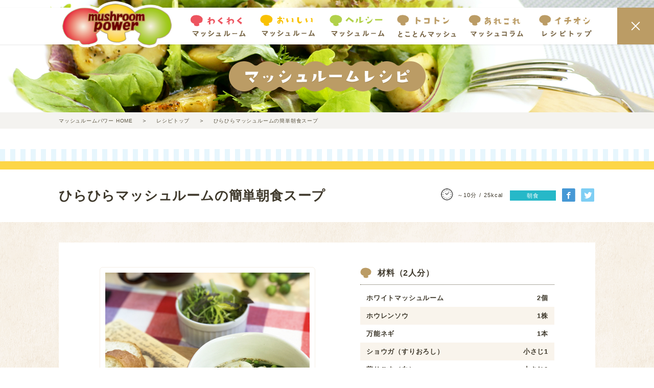

--- FILE ---
content_type: text/html; charset=UTF-8
request_url: https://www.mushroompower.jp/recipe/recipe-152/
body_size: 10226
content:
<!DOCTYPE html>
<html lang="ja">
<head>
<meta property='og:locale' content='ja_JP'>
<meta property='fb:admins' content='1805200463061890'>
<meta property='og:site_name' content='マッシュルームパワー'>
<meta property="og:title" content="ひらひらマッシュルームの簡単朝食スープ">
<meta property="og:description" content="ホウレンソウとネギ、ショウガ、煎りごまに薄くスライスしたマッシュルームを散らして、即席スープを作りました。湯を注ぐだけのお手軽スープなのに、ビタミン、鉄分などを取ることができ、おにぎりなどといっしょに">
<meta property="og:url" content="https://www.mushroompower.jp/recipe/recipe-152/">
<meta property="og:type" content="article">
<meta property="article:publisher" content="https://www.facebook.com/waqtrading/">
<meta property="og:image" content="https://www.mushroompower.jp/wp/wp-content/uploads/2017/02/59-0.jpg"><meta property="og:image:width" content="300" /> 
<meta property="og:image:height" content="300" />
<meta name="twitter:card" content="summary_large_image">
<meta charset="UTF-8">
<meta name="viewport" content="width=device-width">
<meta name="format-detection" content="telephone=no">
<meta name="kyubi" content="8590457c29fa71b18e99b42b61d0d55f8fbb041e">
<meta charset="UTF-8">
<meta name="viewport" content="width=device-width, initial-scale=1">
<meta name="keywords" content="マッシュルーム,マッシュルームパワー,mushroom,レシピ,ワキュウトレーディング">
<meta name="description" content="ひらひらマッシュルームの簡単朝食スープ | ページです。マッシュルームを使ったおいしいレシピを多数ご紹介いたします！｜マッシュルームパワー">
<title>ひらひらマッシュルームの簡単朝食スープ | マッシュルームパワー</title>
<meta name='robots' content='max-image-preview:large' />
<script type="text/javascript" id="wpp-js" src="https://www.mushroompower.jp/wp/wp-content/plugins/wordpress-popular-posts/assets/js/wpp.min.js?ver=7.3.6" data-sampling="0" data-sampling-rate="100" data-api-url="https://www.mushroompower.jp/wp-json/wordpress-popular-posts" data-post-id="152" data-token="1e31ca0b55" data-lang="0" data-debug="0"></script>
<link rel="alternate" title="oEmbed (JSON)" type="application/json+oembed" href="https://www.mushroompower.jp/wp-json/oembed/1.0/embed?url=https%3A%2F%2Fwww.mushroompower.jp%2Frecipe%2Frecipe-152%2F" />
<link rel="alternate" title="oEmbed (XML)" type="text/xml+oembed" href="https://www.mushroompower.jp/wp-json/oembed/1.0/embed?url=https%3A%2F%2Fwww.mushroompower.jp%2Frecipe%2Frecipe-152%2F&#038;format=xml" />
<style id='wp-img-auto-sizes-contain-inline-css' type='text/css'>
img:is([sizes=auto i],[sizes^="auto," i]){contain-intrinsic-size:3000px 1500px}
/*# sourceURL=wp-img-auto-sizes-contain-inline-css */
</style>
<style id='wp-emoji-styles-inline-css' type='text/css'>

	img.wp-smiley, img.emoji {
		display: inline !important;
		border: none !important;
		box-shadow: none !important;
		height: 1em !important;
		width: 1em !important;
		margin: 0 0.07em !important;
		vertical-align: -0.1em !important;
		background: none !important;
		padding: 0 !important;
	}
/*# sourceURL=wp-emoji-styles-inline-css */
</style>
<style id='wp-block-library-inline-css' type='text/css'>
:root{--wp-block-synced-color:#7a00df;--wp-block-synced-color--rgb:122,0,223;--wp-bound-block-color:var(--wp-block-synced-color);--wp-editor-canvas-background:#ddd;--wp-admin-theme-color:#007cba;--wp-admin-theme-color--rgb:0,124,186;--wp-admin-theme-color-darker-10:#006ba1;--wp-admin-theme-color-darker-10--rgb:0,107,160.5;--wp-admin-theme-color-darker-20:#005a87;--wp-admin-theme-color-darker-20--rgb:0,90,135;--wp-admin-border-width-focus:2px}@media (min-resolution:192dpi){:root{--wp-admin-border-width-focus:1.5px}}.wp-element-button{cursor:pointer}:root .has-very-light-gray-background-color{background-color:#eee}:root .has-very-dark-gray-background-color{background-color:#313131}:root .has-very-light-gray-color{color:#eee}:root .has-very-dark-gray-color{color:#313131}:root .has-vivid-green-cyan-to-vivid-cyan-blue-gradient-background{background:linear-gradient(135deg,#00d084,#0693e3)}:root .has-purple-crush-gradient-background{background:linear-gradient(135deg,#34e2e4,#4721fb 50%,#ab1dfe)}:root .has-hazy-dawn-gradient-background{background:linear-gradient(135deg,#faaca8,#dad0ec)}:root .has-subdued-olive-gradient-background{background:linear-gradient(135deg,#fafae1,#67a671)}:root .has-atomic-cream-gradient-background{background:linear-gradient(135deg,#fdd79a,#004a59)}:root .has-nightshade-gradient-background{background:linear-gradient(135deg,#330968,#31cdcf)}:root .has-midnight-gradient-background{background:linear-gradient(135deg,#020381,#2874fc)}:root{--wp--preset--font-size--normal:16px;--wp--preset--font-size--huge:42px}.has-regular-font-size{font-size:1em}.has-larger-font-size{font-size:2.625em}.has-normal-font-size{font-size:var(--wp--preset--font-size--normal)}.has-huge-font-size{font-size:var(--wp--preset--font-size--huge)}.has-text-align-center{text-align:center}.has-text-align-left{text-align:left}.has-text-align-right{text-align:right}.has-fit-text{white-space:nowrap!important}#end-resizable-editor-section{display:none}.aligncenter{clear:both}.items-justified-left{justify-content:flex-start}.items-justified-center{justify-content:center}.items-justified-right{justify-content:flex-end}.items-justified-space-between{justify-content:space-between}.screen-reader-text{border:0;clip-path:inset(50%);height:1px;margin:-1px;overflow:hidden;padding:0;position:absolute;width:1px;word-wrap:normal!important}.screen-reader-text:focus{background-color:#ddd;clip-path:none;color:#444;display:block;font-size:1em;height:auto;left:5px;line-height:normal;padding:15px 23px 14px;text-decoration:none;top:5px;width:auto;z-index:100000}html :where(.has-border-color){border-style:solid}html :where([style*=border-top-color]){border-top-style:solid}html :where([style*=border-right-color]){border-right-style:solid}html :where([style*=border-bottom-color]){border-bottom-style:solid}html :where([style*=border-left-color]){border-left-style:solid}html :where([style*=border-width]){border-style:solid}html :where([style*=border-top-width]){border-top-style:solid}html :where([style*=border-right-width]){border-right-style:solid}html :where([style*=border-bottom-width]){border-bottom-style:solid}html :where([style*=border-left-width]){border-left-style:solid}html :where(img[class*=wp-image-]){height:auto;max-width:100%}:where(figure){margin:0 0 1em}html :where(.is-position-sticky){--wp-admin--admin-bar--position-offset:var(--wp-admin--admin-bar--height,0px)}@media screen and (max-width:600px){html :where(.is-position-sticky){--wp-admin--admin-bar--position-offset:0px}}

/*# sourceURL=wp-block-library-inline-css */
</style><style id='global-styles-inline-css' type='text/css'>
:root{--wp--preset--aspect-ratio--square: 1;--wp--preset--aspect-ratio--4-3: 4/3;--wp--preset--aspect-ratio--3-4: 3/4;--wp--preset--aspect-ratio--3-2: 3/2;--wp--preset--aspect-ratio--2-3: 2/3;--wp--preset--aspect-ratio--16-9: 16/9;--wp--preset--aspect-ratio--9-16: 9/16;--wp--preset--color--black: #000000;--wp--preset--color--cyan-bluish-gray: #abb8c3;--wp--preset--color--white: #ffffff;--wp--preset--color--pale-pink: #f78da7;--wp--preset--color--vivid-red: #cf2e2e;--wp--preset--color--luminous-vivid-orange: #ff6900;--wp--preset--color--luminous-vivid-amber: #fcb900;--wp--preset--color--light-green-cyan: #7bdcb5;--wp--preset--color--vivid-green-cyan: #00d084;--wp--preset--color--pale-cyan-blue: #8ed1fc;--wp--preset--color--vivid-cyan-blue: #0693e3;--wp--preset--color--vivid-purple: #9b51e0;--wp--preset--gradient--vivid-cyan-blue-to-vivid-purple: linear-gradient(135deg,rgb(6,147,227) 0%,rgb(155,81,224) 100%);--wp--preset--gradient--light-green-cyan-to-vivid-green-cyan: linear-gradient(135deg,rgb(122,220,180) 0%,rgb(0,208,130) 100%);--wp--preset--gradient--luminous-vivid-amber-to-luminous-vivid-orange: linear-gradient(135deg,rgb(252,185,0) 0%,rgb(255,105,0) 100%);--wp--preset--gradient--luminous-vivid-orange-to-vivid-red: linear-gradient(135deg,rgb(255,105,0) 0%,rgb(207,46,46) 100%);--wp--preset--gradient--very-light-gray-to-cyan-bluish-gray: linear-gradient(135deg,rgb(238,238,238) 0%,rgb(169,184,195) 100%);--wp--preset--gradient--cool-to-warm-spectrum: linear-gradient(135deg,rgb(74,234,220) 0%,rgb(151,120,209) 20%,rgb(207,42,186) 40%,rgb(238,44,130) 60%,rgb(251,105,98) 80%,rgb(254,248,76) 100%);--wp--preset--gradient--blush-light-purple: linear-gradient(135deg,rgb(255,206,236) 0%,rgb(152,150,240) 100%);--wp--preset--gradient--blush-bordeaux: linear-gradient(135deg,rgb(254,205,165) 0%,rgb(254,45,45) 50%,rgb(107,0,62) 100%);--wp--preset--gradient--luminous-dusk: linear-gradient(135deg,rgb(255,203,112) 0%,rgb(199,81,192) 50%,rgb(65,88,208) 100%);--wp--preset--gradient--pale-ocean: linear-gradient(135deg,rgb(255,245,203) 0%,rgb(182,227,212) 50%,rgb(51,167,181) 100%);--wp--preset--gradient--electric-grass: linear-gradient(135deg,rgb(202,248,128) 0%,rgb(113,206,126) 100%);--wp--preset--gradient--midnight: linear-gradient(135deg,rgb(2,3,129) 0%,rgb(40,116,252) 100%);--wp--preset--font-size--small: 13px;--wp--preset--font-size--medium: 20px;--wp--preset--font-size--large: 36px;--wp--preset--font-size--x-large: 42px;--wp--preset--spacing--20: 0.44rem;--wp--preset--spacing--30: 0.67rem;--wp--preset--spacing--40: 1rem;--wp--preset--spacing--50: 1.5rem;--wp--preset--spacing--60: 2.25rem;--wp--preset--spacing--70: 3.38rem;--wp--preset--spacing--80: 5.06rem;--wp--preset--shadow--natural: 6px 6px 9px rgba(0, 0, 0, 0.2);--wp--preset--shadow--deep: 12px 12px 50px rgba(0, 0, 0, 0.4);--wp--preset--shadow--sharp: 6px 6px 0px rgba(0, 0, 0, 0.2);--wp--preset--shadow--outlined: 6px 6px 0px -3px rgb(255, 255, 255), 6px 6px rgb(0, 0, 0);--wp--preset--shadow--crisp: 6px 6px 0px rgb(0, 0, 0);}:where(.is-layout-flex){gap: 0.5em;}:where(.is-layout-grid){gap: 0.5em;}body .is-layout-flex{display: flex;}.is-layout-flex{flex-wrap: wrap;align-items: center;}.is-layout-flex > :is(*, div){margin: 0;}body .is-layout-grid{display: grid;}.is-layout-grid > :is(*, div){margin: 0;}:where(.wp-block-columns.is-layout-flex){gap: 2em;}:where(.wp-block-columns.is-layout-grid){gap: 2em;}:where(.wp-block-post-template.is-layout-flex){gap: 1.25em;}:where(.wp-block-post-template.is-layout-grid){gap: 1.25em;}.has-black-color{color: var(--wp--preset--color--black) !important;}.has-cyan-bluish-gray-color{color: var(--wp--preset--color--cyan-bluish-gray) !important;}.has-white-color{color: var(--wp--preset--color--white) !important;}.has-pale-pink-color{color: var(--wp--preset--color--pale-pink) !important;}.has-vivid-red-color{color: var(--wp--preset--color--vivid-red) !important;}.has-luminous-vivid-orange-color{color: var(--wp--preset--color--luminous-vivid-orange) !important;}.has-luminous-vivid-amber-color{color: var(--wp--preset--color--luminous-vivid-amber) !important;}.has-light-green-cyan-color{color: var(--wp--preset--color--light-green-cyan) !important;}.has-vivid-green-cyan-color{color: var(--wp--preset--color--vivid-green-cyan) !important;}.has-pale-cyan-blue-color{color: var(--wp--preset--color--pale-cyan-blue) !important;}.has-vivid-cyan-blue-color{color: var(--wp--preset--color--vivid-cyan-blue) !important;}.has-vivid-purple-color{color: var(--wp--preset--color--vivid-purple) !important;}.has-black-background-color{background-color: var(--wp--preset--color--black) !important;}.has-cyan-bluish-gray-background-color{background-color: var(--wp--preset--color--cyan-bluish-gray) !important;}.has-white-background-color{background-color: var(--wp--preset--color--white) !important;}.has-pale-pink-background-color{background-color: var(--wp--preset--color--pale-pink) !important;}.has-vivid-red-background-color{background-color: var(--wp--preset--color--vivid-red) !important;}.has-luminous-vivid-orange-background-color{background-color: var(--wp--preset--color--luminous-vivid-orange) !important;}.has-luminous-vivid-amber-background-color{background-color: var(--wp--preset--color--luminous-vivid-amber) !important;}.has-light-green-cyan-background-color{background-color: var(--wp--preset--color--light-green-cyan) !important;}.has-vivid-green-cyan-background-color{background-color: var(--wp--preset--color--vivid-green-cyan) !important;}.has-pale-cyan-blue-background-color{background-color: var(--wp--preset--color--pale-cyan-blue) !important;}.has-vivid-cyan-blue-background-color{background-color: var(--wp--preset--color--vivid-cyan-blue) !important;}.has-vivid-purple-background-color{background-color: var(--wp--preset--color--vivid-purple) !important;}.has-black-border-color{border-color: var(--wp--preset--color--black) !important;}.has-cyan-bluish-gray-border-color{border-color: var(--wp--preset--color--cyan-bluish-gray) !important;}.has-white-border-color{border-color: var(--wp--preset--color--white) !important;}.has-pale-pink-border-color{border-color: var(--wp--preset--color--pale-pink) !important;}.has-vivid-red-border-color{border-color: var(--wp--preset--color--vivid-red) !important;}.has-luminous-vivid-orange-border-color{border-color: var(--wp--preset--color--luminous-vivid-orange) !important;}.has-luminous-vivid-amber-border-color{border-color: var(--wp--preset--color--luminous-vivid-amber) !important;}.has-light-green-cyan-border-color{border-color: var(--wp--preset--color--light-green-cyan) !important;}.has-vivid-green-cyan-border-color{border-color: var(--wp--preset--color--vivid-green-cyan) !important;}.has-pale-cyan-blue-border-color{border-color: var(--wp--preset--color--pale-cyan-blue) !important;}.has-vivid-cyan-blue-border-color{border-color: var(--wp--preset--color--vivid-cyan-blue) !important;}.has-vivid-purple-border-color{border-color: var(--wp--preset--color--vivid-purple) !important;}.has-vivid-cyan-blue-to-vivid-purple-gradient-background{background: var(--wp--preset--gradient--vivid-cyan-blue-to-vivid-purple) !important;}.has-light-green-cyan-to-vivid-green-cyan-gradient-background{background: var(--wp--preset--gradient--light-green-cyan-to-vivid-green-cyan) !important;}.has-luminous-vivid-amber-to-luminous-vivid-orange-gradient-background{background: var(--wp--preset--gradient--luminous-vivid-amber-to-luminous-vivid-orange) !important;}.has-luminous-vivid-orange-to-vivid-red-gradient-background{background: var(--wp--preset--gradient--luminous-vivid-orange-to-vivid-red) !important;}.has-very-light-gray-to-cyan-bluish-gray-gradient-background{background: var(--wp--preset--gradient--very-light-gray-to-cyan-bluish-gray) !important;}.has-cool-to-warm-spectrum-gradient-background{background: var(--wp--preset--gradient--cool-to-warm-spectrum) !important;}.has-blush-light-purple-gradient-background{background: var(--wp--preset--gradient--blush-light-purple) !important;}.has-blush-bordeaux-gradient-background{background: var(--wp--preset--gradient--blush-bordeaux) !important;}.has-luminous-dusk-gradient-background{background: var(--wp--preset--gradient--luminous-dusk) !important;}.has-pale-ocean-gradient-background{background: var(--wp--preset--gradient--pale-ocean) !important;}.has-electric-grass-gradient-background{background: var(--wp--preset--gradient--electric-grass) !important;}.has-midnight-gradient-background{background: var(--wp--preset--gradient--midnight) !important;}.has-small-font-size{font-size: var(--wp--preset--font-size--small) !important;}.has-medium-font-size{font-size: var(--wp--preset--font-size--medium) !important;}.has-large-font-size{font-size: var(--wp--preset--font-size--large) !important;}.has-x-large-font-size{font-size: var(--wp--preset--font-size--x-large) !important;}
/*# sourceURL=global-styles-inline-css */
</style>

<style id='classic-theme-styles-inline-css' type='text/css'>
/*! This file is auto-generated */
.wp-block-button__link{color:#fff;background-color:#32373c;border-radius:9999px;box-shadow:none;text-decoration:none;padding:calc(.667em + 2px) calc(1.333em + 2px);font-size:1.125em}.wp-block-file__button{background:#32373c;color:#fff;text-decoration:none}
/*# sourceURL=/wp-includes/css/classic-themes.min.css */
</style>
<link rel='stylesheet' id='wordpress-popular-posts-css-css' href='https://www.mushroompower.jp/wp/wp-content/plugins/wordpress-popular-posts/assets/css/wpp.css?ver=7.3.6' type='text/css' media='all' />
<link rel='stylesheet' id='waq-style-css' href='https://www.mushroompower.jp/wp/wp-content/themes/waq/css/style.css?ver=6.9' type='text/css' media='all' />
<link rel='stylesheet' id='wp-pagenavi-css' href='https://www.mushroompower.jp/wp/wp-content/plugins/wp-pagenavi/pagenavi-css.css?ver=2.70' type='text/css' media='all' />
<link rel="https://api.w.org/" href="https://www.mushroompower.jp/wp-json/" />            <style id="wpp-loading-animation-styles">@-webkit-keyframes bgslide{from{background-position-x:0}to{background-position-x:-200%}}@keyframes bgslide{from{background-position-x:0}to{background-position-x:-200%}}.wpp-widget-block-placeholder,.wpp-shortcode-placeholder{margin:0 auto;width:60px;height:3px;background:#dd3737;background:linear-gradient(90deg,#dd3737 0%,#571313 10%,#dd3737 100%);background-size:200% auto;border-radius:3px;-webkit-animation:bgslide 1s infinite linear;animation:bgslide 1s infinite linear}</style>
            <link rel="icon" href="https://www.mushroompower.jp/wp/wp-content/uploads/2017/02/ico3-150x150.png" sizes="32x32" />
<link rel="icon" href="https://www.mushroompower.jp/wp/wp-content/uploads/2017/02/ico3.png" sizes="192x192" />
<link rel="apple-touch-icon" href="https://www.mushroompower.jp/wp/wp-content/uploads/2017/02/ico3.png" />
<meta name="msapplication-TileImage" content="https://www.mushroompower.jp/wp/wp-content/uploads/2017/02/ico3.png" />
</head>
<body class="wp-singular recipe-template-default single single-recipe postid-152 wp-theme-waq recipe">
	<header class="global-header">
		<div class="logo"><a href="https://www.mushroompower.jp"><img src="https://www.mushroompower.jp/wp/wp-content/themes/waq/img/common/logo.png" alt="Mushroom Power"></a></div>
		<a href="" class="global-nav-trigger"><span></span><span></span><span></span></a>
	</header>

	<nav class="global-nav">
		<div class="global-nav-small-device">
			<div class="global-nav-small-device-inner">
				<div class="logo"><a href="https://www.mushroompower.jp"><img src="https://www.mushroompower.jp/wp/wp-content/themes/waq/img/common/logo.png" alt="Mushroom Power"></a></div>
				<ul>
					<li><a href="https://www.mushroompower.jp/recipe/" class="global-nav-recipe-button">マッシュルーム<br>レシピ</a></li>
					<li><a href="https://www.mushroompower.jp/exciting/"><img src="https://www.mushroompower.jp/wp/wp-content/themes/waq/img/common/nav_01.png" alt="わくわく マッシュルーム"></a></li>
					<li><a href="https://www.mushroompower.jp/delicious/"><img src="https://www.mushroompower.jp/wp/wp-content/themes/waq/img/common/nav_02.png" alt="おいしい マッシュルーム"></a></li>
					<li><a href="https://www.mushroompower.jp/healthy/"><img src="https://www.mushroompower.jp/wp/wp-content/themes/waq/img/common/nav_03.png" alt="ヘルシー マッシュルーム"></a></li>
					<li><a href="https://www.mushroompower.jp/tokoton/"><img src="https://www.mushroompower.jp/wp/wp-content/themes/waq/img/common/nav_04.png" alt="トコトン とことんマッシュ"></a></li>
					<li><a href="https://www.mushroompower.jp/column/"><img src="https://www.mushroompower.jp/wp/wp-content/themes/waq/img/common/nav_05.png" alt="あれこれ マッシュコラム"></a></li>
					<li><a href="https://www.mushroompower.jp/recipe/"><img src="https://www.mushroompower.jp/wp/wp-content/themes/waq/img/common/nav_06.png" alt="イチオシ レシピトップ"></a></li>
				</ul>
			</div>
		</div>
		<div class="global-nav-large-device">
			<div class="global-nav-large-device-inner">
				<div class="logo"><a href="https://www.mushroompower.jp/"><img src="https://www.mushroompower.jp/wp/wp-content/themes/waq/img/common/logo.png" alt="Mushroom Power"></a></div>
				<ul>
					<li><a href="https://www.mushroompower.jp/exciting/"><img src="https://www.mushroompower.jp/wp/wp-content/themes/waq/img/common/nav_01.png" alt="わくわく マッシュルーム"></a></li>
					<li><a href="https://www.mushroompower.jp/delicious/"><img src="https://www.mushroompower.jp/wp/wp-content/themes/waq/img/common/nav_02.png" alt="おいしい マッシュルーム"></a></li>
					<li><a href="https://www.mushroompower.jp/healthy/"><img src="https://www.mushroompower.jp/wp/wp-content/themes/waq/img/common/nav_03.png" alt="ヘルシー マッシュルーム"></a></li>
					<li><a href="https://www.mushroompower.jp/tokoton/"><img src="https://www.mushroompower.jp/wp/wp-content/themes/waq/img/common/nav_04.png" alt="トコトン とことんマッシュ"></a></li>
					<li><a href="https://www.mushroompower.jp/column/"><img src="https://www.mushroompower.jp/wp/wp-content/themes/waq/img/common/nav_05.png" alt="あれこれ マッシュコラム"></a></li>
					<li><a href="https://www.mushroompower.jp/recipe/"><img src="https://www.mushroompower.jp/wp/wp-content/themes/waq/img/common/nav_06.png" alt="イチオシ レシピトップ"></a></li>
				</ul>
			</div>
		</div>
	</nav>

	<main>

<section class="visual">
	<img src="https://www.mushroompower.jp/wp/wp-content/themes/waq/img/recipe/mv.jpg" alt="">
	<h2 class="page-title"><img src="https://www.mushroompower.jp/wp/wp-content/themes/waq/img/recipe/page-title.png" alt="マッシュルームレシピ"></h2>
</section>

<aside class="breadcrumbs">
	<div class="inner">
		<ol itemscope itemtype="http://schema.org/BreadcrumbList">
			<li itemprop="itemListElement" itemscope itemtype="http://schema.org/ListItem">
				<a itemprop="item" href="https://www.mushroompower.jp">
					<span itemprop="name">マッシュルームパワー HOME</span></a>
				<meta itemprop="position" content="1" />
			</li>
			<li itemprop="itemListElement" itemscope itemtype="http://schema.org/ListItem">
				<a itemprop="item" href="https://www.mushroompower.jp/recipe/">
					<span itemprop="name">レシピトップ</span></a>
				<meta itemprop="position" content="2" />
			</li>
			<li itemprop="itemListElement" itemscope itemtype="http://schema.org/ListItem">
				<a itemprop="item">
					<span itemprop="name">ひらひらマッシュルームの簡単朝食スープ</span></a>
				<meta itemprop="position" content="3" />
			</li>
		</ol>
	</div>
</aside>

	<section class="recipe-detail">
		<header class="recipe-detail-header">
			<div class="recipe-detail-header-inner">
				<h3 class="recipe-detail-name">ひらひらマッシュルームの簡単朝食スープ</h3>
				<div class="recipe-detail-meta">
					<div class="recipe-detail-time">～10分</div>
					<div class="recipe-detail-calorie">25kcal</div>
					<div class="recipe-detail-theme"><a href="https://www.mushroompower.jp/theme/theme2/">朝食</a></div>					<div class="recipe-detail-share">
						<div><a href="http://www.facebook.com/sharer.php?u=https://www.mushroompower.jp/recipe/recipe-152/" onClick="window.open(encodeURI(decodeURI(this.href)), 'sharewindow', 'width=550, height=450, personalbar=0, toolbar=0, scrollbars=1, resizable=!'); return false;"><img src="https://www.mushroompower.jp/wp/wp-content/themes/waq/img/common/ico_facebook.gif" alt="Facebook"></a></div>
						<div><a href="http://twitter.com/share?text=ひらひらマッシュルームの簡単朝食スープ&amp;url=https://www.mushroompower.jp/recipe/recipe-152/" onclick="window.open(this.href, 'tweetwindow', 'width=550, height=450,personalbar=0,toolbar=0,scrollbars=1,resizable=1'); return false;"><img src="https://www.mushroompower.jp/wp/wp-content/themes/waq/img/common/ico_twitter.gif" alt="Twitter"></a></div>
					</div>

				</div>
			</div>
		</header>
		<div class="recipe-detail-inner">
			<div class="recipe-detail-body">
				<div class="recipe-detail-body-inner">
					<div class="recipe-detail-image">
						<figure>
							<img src="https://www.mushroompower.jp/wp/wp-content/uploads/2017/02/59-0.jpg" alt="ひらひらマッシュルームの簡単朝食スープ">						</figure>
					</div>
											<div class="recipe-detail-material">
							<h4 class="recipe-detail-material-title">材料（2人分）</h4>
							<div class="recipe-detail-material-list">
																	<dl>
										<dt>ホワイトマッシュルーム</dt>
										<dd>2個</dd>
									</dl>
																	<dl>
										<dt>ホウレンソウ</dt>
										<dd>1株</dd>
									</dl>
																	<dl>
										<dt>万能ネギ</dt>
										<dd>1本</dd>
									</dl>
																	<dl>
										<dt>ショウガ（すりおろし）</dt>
										<dd>小さじ1</dd>
									</dl>
																	<dl>
										<dt>煎りごま（白）</dt>
										<dd>小さじ2</dd>
									</dl>
																	<dl>
										<dt>鶏がらスープの素（顆粒）</dt>
										<dd>小さじ1</dd>
									</dl>
																	<dl>
										<dt>塩</dt>
										<dd>小さじ1/4</dd>
									</dl>
																	<dl>
										<dt>湯</dt>
										<dd>400cc</dd>
									</dl>
															</div>
						</div>
										<div class="recipe-detail-content">
						<p>ホウレンソウとネギ、ショウガ、煎りごまに薄くスライスしたマッシュルームを散らして、即席スープを作りました。湯を注ぐだけのお手軽スープなのに、ビタミン、鉄分などを取ることができ、おにぎりなどといっしょに食べれば、食べごたえ充分なバランスの良い朝食メニューのできあがり！忙しい朝におすすめしたい一品です。</p>
<p><span style="color: #000080;">【中華】</span></p>
<p>&nbsp;</p>
<p><img decoding="async" class="alignnone size-full wp-image-115" src="http://www.mushroompower.jp/wp/wp-content/uploads/2017/02/1point.png" alt="このレシピのポイントはコレ！" width="123" height="50" /></p>
<p><span style="color: #008000;"><strong>ホワイトマッシュルームがおすすめ</strong></span></p>
<p>マッシュルームは薄めにスライスすると、湯がよく浸透してしんなりとしやすく、だしも出やすくなります。ホウレンソウも、あまり葉が厚くないもののほうがbetter。冬場はショウガを多くすると、体ポカポカ効果が期待できますよ。鶏がらスープ以外にも、和風だしやコンソメなどでアレンジしてみるのもgoodです。</p>
<p>&nbsp;</p>
<p><span style="color: #ffffff;">ほうれん草　ホウレン草　生姜　ネギ　葱　胡麻　ごま</span></p>
					</div>
					<div class="recipe-detail-howto">
						<div class="recipe-detail-howto-inner">
							<h4 class="recipe-detail-howto-title"><img src="https://www.mushroompower.jp/wp/wp-content/themes/waq/img/recipe/ttl_howto.png" alt="HOW TO COOK"></h4>
															<div class="recipe-detail-howto-movie">
									<div class="recipe-detail-howto-movie-inner">
										<div class="movie">
											<iframe width="640" height="360" src="https://www.youtube.com/embed/s4t_HzirTrk?showinfo=0" frameborder="0" allowfullscreen></iframe>										</div>
									</div>
								</div>
																						<ol class="recipe-detail-howto-list">
																			<li class="recipe-detail-howto-item">
											<div class="recipe-detail-howto-item-inner">
												<div class="recipe-detail-howto-item-number">1</div>
												<div class="recipe-detail-howto-item-image">
													<figure>
														<img src="https://www.mushroompower.jp/wp/wp-content/themes/waq/img/recipe/img_printing.jpg" alt="">													</figure>
												</div>
												<div class="recipe-detail-howto-item-text">
													<p>マッシュルームはキッチンペーパーなどで汚れを取り除きます。ホウレンソウは4等分に切り、万能ネギは小口切りにします。ショウガはすりおろします。</p>
												</div>
											</div>
										</li>
																			<li class="recipe-detail-howto-item">
											<div class="recipe-detail-howto-item-inner">
												<div class="recipe-detail-howto-item-number">2</div>
												<div class="recipe-detail-howto-item-image">
													<figure>
														<img src="https://www.mushroompower.jp/wp/wp-content/uploads/2017/02/59-2.jpg" alt="">													</figure>
												</div>
												<div class="recipe-detail-howto-item-text">
													<p>煎りごま、鶏がらスープの素、塩と①を、それぞれ半分ずつにして、スープ用マグカップ2つに入れます。</p>
												</div>
											</div>
										</li>
																			<li class="recipe-detail-howto-item">
											<div class="recipe-detail-howto-item-inner">
												<div class="recipe-detail-howto-item-number">3</div>
												<div class="recipe-detail-howto-item-image">
													<figure>
														<img src="https://www.mushroompower.jp/wp/wp-content/uploads/2017/02/59-3.jpg" alt="">													</figure>
												</div>
												<div class="recipe-detail-howto-item-text">
													<p>②のマグカップそれぞれに、マッシュルームをスライサーでスライスしながら入れます。</p>
												</div>
											</div>
										</li>
																			<li class="recipe-detail-howto-item">
											<div class="recipe-detail-howto-item-inner">
												<div class="recipe-detail-howto-item-number">4</div>
												<div class="recipe-detail-howto-item-image">
													<figure>
														<img src="https://www.mushroompower.jp/wp/wp-content/uploads/2017/02/59-4.jpg" alt="">													</figure>
												</div>
												<div class="recipe-detail-howto-item-text">
													<p>熱湯を注ぎ、軽くかき混ぜれば、できあがりです。</p>
												</div>
											</div>
										</li>
																	</ol>
													</div>
					</div>
				</div>
			</div>
		</div>
	</section>

			<section class="recipe-pickup-recommend">
			<div class="recipe-pickup-recommend-inner">
				<h3 class="recipe-pickup-recommend-title recommend-title">他にもこんなレシピはいかが？</h3>
				<div class="recipe-pickup-recommend-list">
					<div class="recipe-pickup-recommend-list-inner">
						
<article class="recipe-pickup-recommend-item">
	<a href="https://www.mushroompower.jp/recipe/recipe-1573/" class="recipe-pickup-recommend-item-link">
		<div class="recipe-pickup-recommend-item-image">
			<figure>
				<img src="https://www.mushroompower.jp/wp/wp-content/uploads/2019/11/162-0.jpg" alt="マッシュルームと新ショウガのカンタン酢漬け">			</figure>
		</div>
		<h4 class="recipe-pickup-recommend-item-title"><span>マッシュルームと新ショウガのカンタン酢漬け</span></h4>
	</a>
</article>
<article class="recipe-pickup-recommend-item">
	<a href="https://www.mushroompower.jp/recipe/recipe-1295/" class="recipe-pickup-recommend-item-link">
		<div class="recipe-pickup-recommend-item-image">
			<figure>
				<img src="https://www.mushroompower.jp/wp/wp-content/uploads/2017/12/133-0-4.jpg" alt="マッシュルーム・ゴルゴンゾーラ・リンゴのキッシュ">			</figure>
		</div>
		<h4 class="recipe-pickup-recommend-item-title"><span>マッシュルーム・ゴルゴンゾーラ・リンゴのキッシュ</span></h4>
	</a>
</article>
<article class="recipe-pickup-recommend-item">
	<a href="https://www.mushroompower.jp/recipe/recipe-3225/" class="recipe-pickup-recommend-item-link">
		<div class="recipe-pickup-recommend-item-image">
			<figure>
				<img src="https://www.mushroompower.jp/wp/wp-content/uploads/2025/10/252-0.png" alt="ゴーストマッシュルームで可愛くカンタン！ハロウィン・ミニピザ×2">			</figure>
		</div>
		<h4 class="recipe-pickup-recommend-item-title"><span>ゴーストマッシュルームで可愛くカンタン！ハロウィン・ミニピザ×2</span></h4>
	</a>
</article>
<article class="recipe-pickup-recommend-item">
	<a href="https://www.mushroompower.jp/recipe/recipe-2503/" class="recipe-pickup-recommend-item-link">
		<div class="recipe-pickup-recommend-item-image">
			<figure>
				<img src="https://www.mushroompower.jp/wp/wp-content/uploads/2023/05/210-0-0.png" alt="お手軽も本格的！マッシュルームと野菜のピクルス">			</figure>
		</div>
		<h4 class="recipe-pickup-recommend-item-title"><span>お手軽も本格的！マッシュルームと野菜のピクルス</span></h4>
	</a>
</article>
<article class="recipe-pickup-recommend-item">
	<a href="https://www.mushroompower.jp/recipe/recipe-3240/" class="recipe-pickup-recommend-item-link">
		<div class="recipe-pickup-recommend-item-image">
			<figure>
				<img src="https://www.mushroompower.jp/wp/wp-content/uploads/2025/11/253-0.png" alt="手間をかけずに本格的！マッシュルームの米粉チャウダー">			</figure>
		</div>
		<h4 class="recipe-pickup-recommend-item-title"><span>手間をかけずに本格的！マッシュルームの米粉チャウダー</span></h4>
	</a>
</article>					</div>
				</div>
			</div>
		</section>
	


	</main>

	<footer class="global-footer">
		<div class="global-footer-inner">
			<div class="pagetop-large-device"><a href="#"><img src="https://www.mushroompower.jp/wp/wp-content/themes/waq/img/common/pagetop-large.png" alt=""></a></div>
			<div class="global-footer-nav">
				<ul>
					<!-- <li><a href="https://www.mushroompower.jp/contact/">お問い合わせ</a></li> -->
					<li><a href="https://www.mushroompower.jp/company/">運営会社</a></li>
					<li><a href="https://www.mushroompower.jp/company/#privacy">プライバシーポリシー</a></li>
					<li class="pagetop-small-device"><a href="#"><img src="https://www.mushroompower.jp/wp/wp-content/themes/waq/img/common/pagetop.png" alt=""></a></li>
				</ul>
			</div>
			<small class="global-footer-copyright">(C)WAQ TRADING Co,Ltd.</small>
		</div>
	</footer>
	
  <script>
    (function(i,s,o,g,r,a,m){i['GoogleAnalyticsObject']=r;i[r]=i[r]||function(){
    (i[r].q=i[r].q||[]).push(arguments)},i[r].l=1*new Date();a=s.createElement(o),
    m=s.getElementsByTagName(o)[0];a.async=1;a.src=g;m.parentNode.insertBefore(a,m)
    })(window,document,'script','https://www.google-analytics.com/analytics.js','ga');

    ga('create', 'UA-92692159-1', 'auto');
    ga('require', 'displayfeatures');
    ga('require', 'linkid', 'linkid.js');
    ga('send', 'pageview');
  </script>

<script type="speculationrules">
{"prefetch":[{"source":"document","where":{"and":[{"href_matches":"/*"},{"not":{"href_matches":["/wp/wp-*.php","/wp/wp-admin/*","/wp/wp-content/uploads/*","/wp/wp-content/*","/wp/wp-content/plugins/*","/wp/wp-content/themes/waq/*","/*\\?(.+)"]}},{"not":{"selector_matches":"a[rel~=\"nofollow\"]"}},{"not":{"selector_matches":".no-prefetch, .no-prefetch a"}}]},"eagerness":"conservative"}]}
</script>
<script type="text/javascript" src="https://www.mushroompower.jp/wp/wp-content/themes/waq/js/jquery-3.1.1.min.js?ver=6.9" id="waq-jquery-js"></script>
<script type="text/javascript" src="https://www.mushroompower.jp/wp/wp-content/themes/waq/js/jquery.cookie.js?ver=6.9" id="waq-jquery-cookie-js"></script>
<script type="text/javascript" src="https://www.mushroompower.jp/wp/wp-content/themes/waq/js/selectordie.min.js?ver=6.9" id="waq-selectordie-js"></script>
<script type="text/javascript" src="https://www.mushroompower.jp/wp/wp-content/themes/waq/js/common.js?ver=6.9" id="waq-app-js"></script>
<script type="text/javascript" src="https://www.mushroompower.jp/wp/wp-content/themes/waq/js/jquery.matchHeight-min.js?ver=6.9" id="waq-matchheight-js"></script>
<script type="text/javascript" id="waq-matchheight-js-after">
/* <![CDATA[ */
	jQuery(function($) {
		$('.recipe-detail-howto-item').matchHeight();
	});
//# sourceURL=waq-matchheight-js-after
/* ]]> */
</script>
<script id="wp-emoji-settings" type="application/json">
{"baseUrl":"https://s.w.org/images/core/emoji/17.0.2/72x72/","ext":".png","svgUrl":"https://s.w.org/images/core/emoji/17.0.2/svg/","svgExt":".svg","source":{"concatemoji":"https://www.mushroompower.jp/wp/wp-includes/js/wp-emoji-release.min.js?ver=6.9"}}
</script>
<script type="module">
/* <![CDATA[ */
/*! This file is auto-generated */
const a=JSON.parse(document.getElementById("wp-emoji-settings").textContent),o=(window._wpemojiSettings=a,"wpEmojiSettingsSupports"),s=["flag","emoji"];function i(e){try{var t={supportTests:e,timestamp:(new Date).valueOf()};sessionStorage.setItem(o,JSON.stringify(t))}catch(e){}}function c(e,t,n){e.clearRect(0,0,e.canvas.width,e.canvas.height),e.fillText(t,0,0);t=new Uint32Array(e.getImageData(0,0,e.canvas.width,e.canvas.height).data);e.clearRect(0,0,e.canvas.width,e.canvas.height),e.fillText(n,0,0);const a=new Uint32Array(e.getImageData(0,0,e.canvas.width,e.canvas.height).data);return t.every((e,t)=>e===a[t])}function p(e,t){e.clearRect(0,0,e.canvas.width,e.canvas.height),e.fillText(t,0,0);var n=e.getImageData(16,16,1,1);for(let e=0;e<n.data.length;e++)if(0!==n.data[e])return!1;return!0}function u(e,t,n,a){switch(t){case"flag":return n(e,"\ud83c\udff3\ufe0f\u200d\u26a7\ufe0f","\ud83c\udff3\ufe0f\u200b\u26a7\ufe0f")?!1:!n(e,"\ud83c\udde8\ud83c\uddf6","\ud83c\udde8\u200b\ud83c\uddf6")&&!n(e,"\ud83c\udff4\udb40\udc67\udb40\udc62\udb40\udc65\udb40\udc6e\udb40\udc67\udb40\udc7f","\ud83c\udff4\u200b\udb40\udc67\u200b\udb40\udc62\u200b\udb40\udc65\u200b\udb40\udc6e\u200b\udb40\udc67\u200b\udb40\udc7f");case"emoji":return!a(e,"\ud83e\u1fac8")}return!1}function f(e,t,n,a){let r;const o=(r="undefined"!=typeof WorkerGlobalScope&&self instanceof WorkerGlobalScope?new OffscreenCanvas(300,150):document.createElement("canvas")).getContext("2d",{willReadFrequently:!0}),s=(o.textBaseline="top",o.font="600 32px Arial",{});return e.forEach(e=>{s[e]=t(o,e,n,a)}),s}function r(e){var t=document.createElement("script");t.src=e,t.defer=!0,document.head.appendChild(t)}a.supports={everything:!0,everythingExceptFlag:!0},new Promise(t=>{let n=function(){try{var e=JSON.parse(sessionStorage.getItem(o));if("object"==typeof e&&"number"==typeof e.timestamp&&(new Date).valueOf()<e.timestamp+604800&&"object"==typeof e.supportTests)return e.supportTests}catch(e){}return null}();if(!n){if("undefined"!=typeof Worker&&"undefined"!=typeof OffscreenCanvas&&"undefined"!=typeof URL&&URL.createObjectURL&&"undefined"!=typeof Blob)try{var e="postMessage("+f.toString()+"("+[JSON.stringify(s),u.toString(),c.toString(),p.toString()].join(",")+"));",a=new Blob([e],{type:"text/javascript"});const r=new Worker(URL.createObjectURL(a),{name:"wpTestEmojiSupports"});return void(r.onmessage=e=>{i(n=e.data),r.terminate(),t(n)})}catch(e){}i(n=f(s,u,c,p))}t(n)}).then(e=>{for(const n in e)a.supports[n]=e[n],a.supports.everything=a.supports.everything&&a.supports[n],"flag"!==n&&(a.supports.everythingExceptFlag=a.supports.everythingExceptFlag&&a.supports[n]);var t;a.supports.everythingExceptFlag=a.supports.everythingExceptFlag&&!a.supports.flag,a.supports.everything||((t=a.source||{}).concatemoji?r(t.concatemoji):t.wpemoji&&t.twemoji&&(r(t.twemoji),r(t.wpemoji)))});
//# sourceURL=https://www.mushroompower.jp/wp/wp-includes/js/wp-emoji-loader.min.js
/* ]]> */
</script>
</body>
</html>


--- FILE ---
content_type: text/css
request_url: https://www.mushroompower.jp/wp/wp-content/themes/waq/css/style.css?ver=6.9
body_size: 24715
content:
@charset "UTF-8";
/*! sanitize.css v3.3.0 | CC0 1.0 Public Domain | github.com/10up/sanitize.css */
/* Latest tested: Android 6, Chrome 48, Edge 13, Firefox 44, Internet Explorer 11, iOS 9, Opera 35, Safari 9, Windows Phone 8.1 */
/*
 * Normalization
 */
abbr[title] {
  text-decoration: underline;
  /* Chrome 48+, Edge 12+, Internet Explorer 11-, Safari 9+ */
  text-decoration: underline dotted;
  /* Firefox 40+ */
}

audio:not([controls]) {
  display: none;
  /* Chrome 44-, iOS 8+, Safari 9+ */
}

b,
strong {
  font-weight: bolder;
  /* Edge 12+, Safari 6.2+, and Chrome 18+ */
}

button {
  -webkit-appearance: button;
  /* iOS 8+ */
  overflow: visible;
  /* Internet Explorer 11- */
}

button::-moz-focus-inner, input::-moz-focus-inner {
  border: 0;
  /* Firefox 4+ */
  padding: 0;
  /* Firefox 4+ */
}

button:-moz-focusring, input:-moz-focusring {
  outline: 1px dotted ButtonText;
  /* Firefox 4+ */
}

button,
select {
  text-transform: none;
  /* Firefox 40+, Internet Explorer 11- */
}

details {
  display: block;
  /* Edge 12+, Firefox 40+, Internet Explorer 11-, Windows Phone 8.1+ */
}

html {
  -ms-overflow-style: -ms-autohiding-scrollbar;
  /* Edge 12+, Internet Explorer 11- */
  overflow-y: scroll;
  /* All browsers without overlaying scrollbars */
  -webkit-text-size-adjust: 100%;
  /* iOS 8+, Windows Phone 8.1+ */
  letter-spacing:0.8px;
}

hr {
  overflow: visible;
  /* Internet Explorer 11-, Edge 12+ */
}

input {
  -webkit-border-radius: 0;
}

input[type="button"],
input[type="reset"],
input[type="submit"] {
  -webkit-appearance: button;
  /* iOS 8+ */
}

input[type="number"] {
  width: auto;
  /* Firefox 36+ */
}

input[type="search"] {
  -webkit-appearance: textfield;
  /* Chrome 45+, Safari 9+ */
}

input[type="search"]::-webkit-search-cancel-button,
input[type="search"]::-webkit-search-decoration {
  -webkit-appearance: none;
  /* Chrome 45+, Safari 9+ */
}

main {
  display: block;
  /* Android 4.3-, Internet Explorer 11-, Windows Phone 8.1+ */
}

pre {
  overflow: auto;
  /* Internet Explorer 11- */
}

progress {
  display: inline-block;
  /* Internet Explorer 11-, Windows Phone 8.1+ */
}

summary {
  display: block;
  /* Firefox 40+, Internet Explorer 11-, Windows Phone 8.1+ */
}

svg:not(:root) {
  overflow: hidden;
  /* Internet Explorer 11- */
}

template {
  display: none;
  /* Android 4.3-, Internet Explorer 11-, iOS 7-, Safari 7-, Windows Phone 8.1+ */
}

textarea {
  overflow: auto;
  /* Edge 12+, Internet Explorer 11- */
}

[hidden] {
  display: none;
  /* Internet Explorer 10- */
}

/*
 * Universal inheritance
 */
*,
:before,
:after {
  box-sizing: inherit;
}

* {
  font-size: inherit;
  line-height: inherit;
}

:before,
:after {
  text-decoration: inherit;
  vertical-align: inherit;
}

button,
input,
select,
textarea {
  font-family: inherit;
  font-style: inherit;
  font-weight: inherit;
}

/*
 * Opinionated defaults
 */
/* specify the margin and padding of all elements */
* {
  margin: 0;
  padding: 0;
}

/* specify the border style and width of all elements */
*,
:before,
:after {
  border-style: solid;
  border-width: 0;
}

/* remove the tapping delay from clickable elements */
a,
area,
button,
input,
label,
select,
textarea,
[tabindex] {
  -ms-touch-action: manipulation;
  touch-action: manipulation;
}

/* specify the standard appearance of selects */
select {
  -moz-appearance: none;
  /* Firefox 40+ */
  -webkit-appearance: none;
}

select::-ms-expand {
  display: none;
  /* Edge 12+, Internet Explorer 11- */
}

select::-ms-value {
  color: currentColor;
  /* Edge 12+, Internet Explorer 11- */
}

/* use current current as the default fill of svg elements */
svg {
  fill: currentColor;
}

/* specify the progress cursor of updating elements */
[aria-busy="true"] {
  cursor: progress;
}

/* specify the pointer cursor of trigger elements */
[aria-controls] {
  cursor: pointer;
}

/* specify the unstyled cursor of disabled, not-editable, or otherwise inoperable elements */
[aria-disabled] {
  cursor: default;
}

/* specify the style of visually hidden yet accessible elements */
[hidden][aria-hidden="false"] {
  clip: rect(0 0 0 0);
  display: inherit;
  position: absolute;
}

[hidden][aria-hidden="false"]:focus {
  clip: auto;
}

/*
 * Configurable defaults
 */
/* specify the background repeat of all elements */
* {
  background-repeat: no-repeat;
}

/* specify the root styles of the document */
:root {
  background-color: #ffffff;
  box-sizing: border-box;
  color: #000000;
  cursor: default;
  font: 100%/1.5 sans-serif;
}

/* specify the text decoration of anchors */
a {
  text-decoration: none;
}

/* specify the alignment of media elements */
audio,
canvas,
iframe,
img,
svg,
video {
  vertical-align: middle;
}

/* specify the coloring of form elements */
button,
input,
select,
textarea {
  background-color: transparent;
  color: inherit;
}

/* specify the minimum height of form elements */
button,
[type="button"],
[type="date"],
[type="datetime"],
[type="datetime-local"],
[type="email"],
[type="month"],
[type="number"],
[type="password"],
[type="reset"],
[type="search"],
[type="submit"],
[type="tel"],
[type="text"],
[type="time"],
[type="url"],
[type="week"],
select,
textarea {
  min-height: 1.5em;
}

/* specify the font family of code elements */
code,
kbd,
pre,
samp {
  font-family: monospace, monospace;
}

/* specify the list style of nav lists */
nav ol,
nav ul {
  list-style: none;
}

/* specify the font size of small elements */
small {
  font-size: 75%;
}

/* specify the border styling of tables */
table {
  border-collapse: collapse;
  border-spacing: 0;
}

/* specify the resizability of textareas */
textarea {
  resize: vertical;
}

/* specify the background color, font color, and drop shadow of text selections */
::-moz-selection {
  background-color: #b3d4fc;
  /* required when declaring ::selection */
  color: #ffffff;
  text-shadow: none;
}

::selection {
  background-color: #b3d4fc;
  /* required when declaring ::selection */
  color: #ffffff;
  text-shadow: none;
}

body {
  background: #fff;
  color: #3F392C;
  font: 14px/1.5 Meiryo, メイリオ,'ヒラギノ角ゴ Pro W3', 'Hiragino Kaku Gothic Pro', '游ゴシック体', 'Yu Gothic', YuGothic, 'MS PGothic', 'ＭＳ Ｐゴシック', Helvetica, Arial, sans-serif;
  -webkit-font-smoothing: antialiased;
  -moz-osx-font-smoothing: grayscale;
  -webkit-text-size-adjust: 100%;
      -ms-text-size-adjust: 100%;
          text-size-adjust: 100%;
}

a {
  color: #59523f;
  text-decoration: none;
}

::-moz-selection {
  background-color: #59523f;
  color: #fff;
}

::selection {
  background-color: #59523f;
  color: #fff;
}

/* Layout */
.column-block::after {
  display: block;
  clear: both;
  content: '';
}

.left-area {
  float: left;
}

.right-area {
  float: right;
}

.visual {
  position: relative;
  width: 100%;
  height: 110px;
  background-color: #fff;
  background-position: 50% 50%;
  background-size: cover;
  background-repeat: no-repeat;
}

.visual > img {
  display: none;
}

.visual > img.for_sp {
  display: none;
}

.visual .page-title {
  position: absolute;
  left: 0;
  top: 50%;
  width: 100%;
  margin-top: -15px;
  text-align: center;
}

.visual .page-title img {
  height: 47px;
}

.breadcrumbs {
  margin: 0px 0 28px;
  padding: 6px 10px;
  background:#F4F3F0;
}

.breadcrumbs ol {
  text-align: left;
  font-size: 0;
}

.breadcrumbs ol li {
  display: inline-block;
}

.breadcrumbs ol li:before {
  content: '＞';
  font-size: 11px;
  margin: 0 .5em;
}

.breadcrumbs ol li:first-child:before {
  display: none;
}

.breadcrumbs ol li a {
  font-size: 10px;
  display:inline-block;
}

.recipe-list {
  padding: 12px 14px;
  background: url(../img/common/bg_recipe.gif);
}

.recipe-list-inner {
  padding-left: 10px;
}

.no_recipe{
  padding:20px 0;
  font-weight:bold;
  text-align:center;
}
.no_recipe img{
  margin:20px 0;
}


.recipe-list-inner::after {
  display: block;
  clear: both;
  content: '';
}

.recipe-item {
  float: left;
  width: 50%;
  margin: 15px 0 0 10px;
  padding: 5px;
  background-color: #fff;
  border-radius: 4px;
  box-shadow: 0 2px #d0cac4;
}

.recipe-item:nth-child(2n+1) {
  margin-left: -10px;
}

.recipe-item-link {
  display: block;
}

.recipe-item-image {
  position: relative;
  margin-top: -1px;
  padding-top: 1px;
}

.recipe-item-image img {
  width: 100%;
  height: auto;
}

.recipe-item-title {
  margin: 5px 5px 0;
  text-align: center;
  font-size: 13px;
}

.recipe-item-title span {
  display: inline-block;
  text-align: left;
}

.recipe-item-excerpt {
  margin: 5px 5px 0;
  font-size: 11px;
  color: #8C8264;
}

.recipe-item-meta {
  margin: 8px 5px 0;
}

.recipe-item-theme {
  margin-bottom: 10px;
}

.recipe-item-theme a {
  display: inline-block;
  width: 90px;
  height: 20px;
  line-height: 20px;
  background-color: #26b8c8;
  border-left: 1px #92dbe3 solid;
  border-right: 1px #92dbe3 solid;
  text-align: center;
  font-size: 11px;
  color: #fff;
}

.recipe-item-time-calorie {
  position: relative;
  height: 20px;
  line-height: 20px;
}

.recipe-item-time-calorie::after {
  display: block;
  clear: both;
  content: '';
}

.recipe-item-time {
  float: left;
  padding-left: 32px;
  font-size: 11px;
}

.recipe-item-time:before {
  content: '';
  position: absolute;
  left: 0;
  top: 0;
  display: inline-block;
  width: 20px;
  height: 20px;
  background: url(../img/common/ico_recipe_time.png) no-repeat;
  background-size: cover;
}

.recipe-item-time:after {
  content: '/';
  margin: 0 .5em;
}

.recipe-item-calorie {
  float: left;
  font-size: 11px;
}

.page-nav {
  position: relative;
  margin-top: 45px;
  padding: 4px 0;
  font-size: 0;
  text-align: center;
}

.page-nav .pages {
  display: none;
}

.page-nav a,
.page-nav span {
  display: inline-block;
  margin: 0 4px;
  padding: 6px 0;
  border: 1px #fff solid;
  background: #fff;
  font-size: 14px;
  line-height: 1;
  text-align: center;
  -webkit-transition: .2s ease-in-out;
  transition: .2s ease-in-out;
}

.page-nav .current,
.page-nav a:hover {
  background: #8c8164;
  color: #fff;
  opacity: 1;
}

.page-nav .current::after,
.page-nav a:hover::after {
  border-color: #fff;
}

.page-nav .current,
.page-nav .page {
  min-width: 22px;
}

.page-nav .previouspostslink,
.page-nav .nextpostslink {
  display: none;
}

body.search {
	margin: 0;
}

.search {
  margin: 20px 0;
}

.search-inner {
  margin: 0 10px;
  padding: 5px;
  border-radius: 4px;
  background-color: #826839;
}

.search-title {
  position: relative;
  padding: 10px 0;
  text-align: center;
  font-size: 15px;
  color: #fff;
}

.search-title:before, .search-title:after {
  content: '';
  position: absolute;
  top: 50%;
  display: block;
  width: 19px;
  height: 17px;
  margin-top: -8px;
}

.search-title:before {
  left: 8px;
  background: url(../img/common/ico_search_mashroom_01.png) no-repeat;
  background-size: cover;
}

.search-title:after {
  right: 8px;
  background: url(../img/common/ico_search_mashroom_02.png) no-repeat;
  background-size: cover;
}

.search-form-wrapper {
  padding: 18px 18px 22px;
  border-radius: 4px;
  background-color: #fff;
}

.search-keyword {
  padding-bottom: 15px;
  border-bottom: 1px #826839 dotted;
}

.search-keyword-title {
  font-weight: bold;
  font-size: 12px;
}

.search-keyword-field-submit {
  position: relative;
  margin-top: 8px;
}

.search-keyword-field-submit input[type=text] {
  width: 100%;
  height: 36px;
  padding: 0 42px 0 6px;
  background-color: #f7f2eb;
  border-bottom: 2px #f0bb02 solid;
}

.search-keyword-field-submit input[type=submit] {
  position: absolute;
  right: 0;
  top: 0;
  display: block;
  width: 36px;
  height: 36px;
  background: #fdd647 url(../img/common/ico_search.png) 50% 50% no-repeat;
  background-size: 13px 18px;
  text-indent: 100%;
  overflow: hidden;
  cursor: pointer;
}

.search-keyword-note {
  margin-top: 8px;
  font-size: 10px;
}

.search-category {
  position: relative;
  margin-top: 20px;
}

.search-category-title {
  font-weight: bold;
  font-size: 12px;
}

.search-category-field {
  position: relative;
  margin-top: 8px;
}

.search-category-submit {
  position: relative;
  margin: 20px 0px 0;
}

.search-category-submit:before {
  content: '';
  position: absolute;
  left: 0;
  top: 50%;
  display: block;
  width: 13px;
  height: 18px;
  margin-top: -9px;
  z-index: 1;
}

.search-category-submit input[type=submit] {
  position: relative;
  display: block;
  width: 100%;
  padding: 10px 0;
  border-radius: 4px;
  background: #fdd647 url(../img/common/ico_search.png) 30% 50% no-repeat;
  background-size: 13px 18px;
  box-shadow: 0 2px #f0bb02;
  text-align: center;
  font-weight: bold;
  font-size: 15px;
  color: #735F38;
  cursor: pointer;
}

.search-category .sod_select,
.search-category .sod_select * {
  box-sizing: border-box;
  -webkit-touch-callout: none;
  -webkit-user-select: none;
  -moz-user-select: none;
  -ms-user-select: none;
  user-select: none;
}

.search-category .sod_select {
  display: inline-block;
  position: relative;
  line-height: 1;
  width: 100%;
  padding: 10px;
  border: 1px solid #f7f2eb;
  background: #f7f2eb;
  color: #59523f;
  font-size: 12px;
  font-weight: 700;
  text-align: left;
  text-transform: uppercase;
  outline: 0;
  outline-offset: -2px;
  /* Opera */
  cursor: default;
}

.search-category .sod_select:after {
  content: "\25B2";
  position: absolute;
  right: 10px;
  top: 12px;
  font-size: 7px;
}

.search-category .sod_select:after {
  content: "\25BC";
  top: auto;
  bottom: 12px;
}

.search-category .sod_select:hover,
.search-category .sod_select.open,
.search-category .sod_select.focus {
  border-color: #f0bb02;
}

.search-category .sod_select.open {
  color: #919191;
}

.search-category .sod_select.focus {
  box-shadow: 0 0 5px rgba(0, 0, 0, 0.2);
}

.search-category .sod_select.disabled {
  border-color: #828282;
  color: #b2b2b2;
  cursor: not-allowed;
}

.search-category .sod_select .sod_label {
  display: block;
  overflow: hidden;
  white-space: nowrap;
  text-overflow: ellipsis;
  padding-right: 15px;
}

.search-category .sod_select .sod_list_wrapper {
  position: absolute;
  top: 100%;
  left: 0;
  display: none;
  height: auto;
  min-width: 100%;
  margin: 0;
  background: #ffffff;
  border: 1px solid #f7f2eb;
  border-top: none;
  color: #444444;
  font-weight: 300;
  z-index: 1;
}

.search-category .sod_select.open .sod_list_wrapper {
  display: block;
}

.search-category .sod_select.disabled.open .sod_list_wrapper {
  display: none;
}

.search-category .sod_select.above .sod_list_wrapper {
  top: auto;
  bottom: 100%;
  border-top: 3px solid #000000;
  border-bottom: none;
}

.search-category .sod_select .sod_list {
  display: block;
  overflow-y: auto;
  padding: 0;
  margin: 0;
}

.search-category .sod_select .sod_option {
  display: block;
  overflow: hidden;
  white-space: nowrap;
  text-overflow: ellipsis;
  position: relative;
  padding: 10px 10px;
  list-style-type: none;
}

.search-category .sod_select .sod_option.optgroup,
.search-category .sod_select .sod_option.optgroup.disabled {
  background: inherit;
  color: #939393;
  font-size: 10px;
  font-style: italic;
}

.search-category .sod_select .sod_option.groupchild {
  padding-left: 20px;
}

.search-category .sod_select .sod_option.is-placeholder {
  display: none;
}

.search-category .sod_select .sod_option.disabled {
  background: inherit;
  color: #cccccc;
}

.search-category .sod_select .sod_option.active {
  background: #fdd647;
  color: #333333;
}

.search-category .sod_select .sod_option.selected {
  font-weight: 700;
  padding-right: 25px;
}

.search-category .sod_select .sod_option.selected:before {
  content: "";
  position: absolute;
  right: 10px;
  top: 50%;
  -webkit-transform: translateY(-50%);
  transform: translateY(-50%);
  display: inline-block;
  color: #808080;
  height: 9px;
  width: 10px;
  background: url([data-uri]);
}

.search-category .sod_select.no_highlight .sod_option.selected {
  font-weight: 300;
}

.search-category .sod_select.no_highlight .sod_option.selected:before {
  display: none;
}

.search-category .sod_select select {
  display: none !important;
}

.search-category .sod_select.touch select {
  -webkit-appearance: menulist-button;
  position: absolute;
  top: 0;
  left: 0;
  display: block !important;
  height: 100%;
  width: 100%;
  opacity: 0;
  z-index: 1;
}

/* global-header */
.global-header {
  height: 60px;
  background:#FCF5EB;
}

.global-header .logo {
  padding-top: 2px;
  text-align: center;
}

.global-header .logo img {
  width: 124px;
}

.global-nav-trigger {
  position: absolute;
  right: 0;
  top: 5px;
  width: 45px;
  height: 45px;
  background-color: #bb9c65;
  z-index: 10000;
}

.global-nav-trigger,
.global-nav-trigger span {
  display: block;
  -webkit-transition: all .4s;
  transition: all .4s;
}

.global-nav-trigger span {
  position: absolute;
  left: 13px;
  display: block;
  width: 20px;
  height: 2px;
  background-color: #fff;
}

.global-nav-trigger span:nth-child(1) {
  top: 15px;
}

.global-nav-trigger span:nth-child(2) {
  top: 22px;
}

.global-nav-trigger span:nth-child(3) {
  top: 29px;
}

.js-nav-open .global-nav-trigger {
  right: 72%;
}

.js-nav-open .global-nav-trigger span:nth-child(1) {
  top: 22px;
  -webkit-transform: rotate(45deg);
          transform: rotate(45deg);
}

.js-nav-open .global-nav-trigger span:nth-child(2) {
  opacity: 0;
}

.js-nav-open .global-nav-trigger span:nth-child(3) {
  top: 22px;
  -webkit-transform: rotate(-45deg);
          transform: rotate(-45deg);
}

/* global-nav */
.global-nav {
  position: relative;
  z-index: 9999;
}

.js-nav-open {
  position: fixed;
}

.global-nav-small-device {
  position: fixed;
  top: 0;
  right: -72%;
  width: 72%;
  height: 100%;
  max-height: 100vh;
  overflow-y: scroll;
  -webkit-overflow-scrolling: touch;
  border: 8px #bb9c65 solid;
  background-color: #fff;
  -webkit-transition: all .4s;
  transition: all .4s;
}

.js-nav-open .global-nav-small-device {
  right: 0;
}

.js-nav-open .global-nav-small-device-inner {
  max-height: 100vh;
}

.global-nav-small-device .logo {
  padding-top: 5.8%;
  text-align: center;
}

.global-nav-small-device .logo img {
  width: 53%;
}

.global-nav-small-device ul li {
  text-align: center;
  margin: 0 9%;
  padding: 5.8% 0;
  border-bottom: 1px #796747 dotted;
}

.global-nav-small-device ul li:first-child {
  border-bottom: none;
}

.global-nav-small-device ul li:last-child {
  border-bottom: none;
}

.global-nav-small-device ul li img {
  width: 45%;
}

.global-nav-small-device ul li .global-nav-recipe-button {
  display: block;
  padding: 6.5% 0 6%;
  border-radius: 4px;
  background-color: #ed545f;
  box-shadow: 0 3px #d91726;
  text-align: center;
  font-weight: bold;
  font-size: 12px;
  color: #fff;
  letter-spacing:2px;
}

.global-nav-large-device {
  display: none;
  position: fixed;
  left: 0;
  top: -90px;
  width: 100%;
  height: 80px;
  background: url(../img/common/bg_header.png) repeat-x;
  -webkit-transition: all .4s;
  transition: all .4s;
}

.js-nav-open .global-nav-large-device {
  top: 14px;
}

.global-nav-large-device-inner {
  position: relative;
  max-width: 1050px;
  margin: 0 auto;
}

.js-nav-open .overlay {
  position: fixed;
  left: 0;
  top: 0;
  width: 100%;
  height: 100vh;
  z-index: 1;
  background: rgba(255, 255, 255, 0.5);
}

/* global-footer */

.global-footer .pagetop-large-device {
  display: none;
}

.global-footer-inner {
  position: relative;
  max-width: 1050px;
  margin: 0 auto;
}

.global-footer-nav {
  height: 40px;
  background-color: #74603a;
}

.global-footer-nav ul {
  text-align: center;
  font-size: 0;
  padding-right: 45px;
}

.global-footer-nav ul li {
  display: inline-block;
  margin: 12px 0 0 10px;
  padding-left: 10px;
  border-left: 1px #fff dotted;
  font-size: 10px;
}

.global-footer-nav ul li:first-child {
  margin-left: 0;
  padding-left: 0;
  border-left: none;
}

.global-footer-nav ul li.pagetop-small-device {
  position: absolute;
  right: 0;
  top: 0;
  margin: 0;
  padding-left: 0;
  border-left: none;
}

.global-footer-nav ul li.pagetop-small-device img {
  width: 45px;
  height: 40px;
}

.global-footer-nav ul li a {
  color: #fff;
}

.global-footer-copyright {
  display: block;
  padding: 10px 0;
  text-align: center;
  font-size: 11px;
  color: #74603a;
}

/* Parts */
/* Side */
#box2 .hatena-module-title {
  position: relative;
  margin: 30px 0 0;
  padding: 10px 0 10px 17px;
  border-bottom: 2px solid #d8d8d8;
  font-weight: bold;
  line-height: 1;
}

#box2 .hatena-module-title a {
  color: #333;
}

#box2 .hatena-module-title::after {
  position: absolute;
  top: 13px;
  left: 0;
  content: '';
  width: 7px;
  height: 7px;
  background: #d8d8d8;
}

#box2 .hatena-module-entries-access-ranking .urllist-item {
  position: relative;
  margin: 18px 0 0;
  overflow: hidden;
}

#box2 .hatena-module-entries-access-ranking .urllist-image-link {
  float: left;
  width: 60px;
  height: 60px;
  margin: 0 20px 0 0;
  border-radius: 4px;
  overflow: hidden;
}

#box2 .hatena-module-entries-access-ranking .urllist-category-link {
  position: absolute;
  right: 0;
  bottom: 0;
  color: #919191;
  font-size: 10px;
  line-height: 1;
}

#box2 .hatena-module-entries-access-ranking .urllist-title-link {
  display: block;
  color: #333;
  font-size: 12px;
  font-weight: bold;
  line-height: 1.3;
  overflow: hidden;
}

#box2 .hatena-module-category ul {
  margin: 0 0 0 5px;
  padding: 5px 0 0;
  list-style: none;
}

#box2 .hatena-module-category ul li {
  position: relative;
  margin: 10px 0 0;
  padding: 0 0 0 1em;
}

#box2 .hatena-module-category ul li::before {
  position: absolute;
  top: 0;
  left: 0;
  content: '・';
}

#box2 .hatena-module-category ul li a {
  color: #333;
  font-weight: bold;
}

#box2 .hatena-module-archive ul {
  list-style: none;
}

#box2 .hatena-module-archive ul .archive-module-button,
#box2 .hatena-module-archive ul .archive-module-year-title {
  display: none;
}

#box2 .hatena-module-archive ul .archive-module-months {
  margin: 0 0 0 5px;
  padding: 5px 0 0;
}

#box2 .hatena-module-archive ul .archive-module-months li {
  position: relative;
  margin: 10px 0 0;
  padding: 0 0 0 1em;
}

#box2 .hatena-module-archive ul .archive-module-months li:first-child {
  margin: 5px 0 0;
}

#box2 .hatena-module-archive ul .archive-module-months li::before {
  position: absolute;
  top: 0;
  left: 0;
  content: '・';
}

#box2 .hatena-module-archive ul .archive-module-months li a {
  color: #333;
  font-weight: bold;
}

.side-bnr-list {
  list-style: none;
}

.side-bnr-list li:not(:first-child) {
  margin: 10px 0 0;
}

.side-bnr-list02 {
  margin: 25px 0 0;
}

.hatena-module-search-box {
  position: relative;
  margin: 16px 0 -15px;
}

.hatena-module-search-box .hatena-module-title,
.hatena-module-search-box .search-module-button {
  display: none;
}

.hatena-module-search-box:before {
  position: absolute;
  top: 6px;
  left: 10px;
  display: block;
  content: '\E008';
  color: #747474;
  font-family: 'icon-font';
  font-size: 17px;
}

.search-module-input {
  width: 100%;
  padding: 6px 11px 6px 35px;
  background: #fff;
  border: 1px solid #e6e6e6;
  border-radius: 2px;
}

::-webkit-input-placeholder {
  color: #919191;
  opacity: 1;
  font-size: 12px;
}

::-moz-placeholder {
  color: #919191;
  opacity: 1;
  font-size: 12px;
}

:-ms-input-placeholder {
  color: #919191;
  opacity: 1;
  font-size: 12px;
}

/* home */
.home .visual {
  height: 270px;
  background-image: url(../img/home/mv.jpg);
}

.home .visual img.ttl_catch{
  display:none;
}

.home .visual img.ttl_catch_sp{
	display:block;
}

.home .visual img.ttl_catch_sp.catch_01{
	width:96%;
	padding:20px 0 0 0;
}

.home .visual img.ttl_catch_sp.catch_02{
	float:right;
	width:45%;
	position:absolute;
	right:10px;
	bottom:10px;
}


.home-movie {
  position: relative;
  height: 0;
  padding-top: 92.375%;
  background: url(../img/home/bg_movie.jpg) 50% 6% no-repeat;
  background-size: cover;
}

.home-movie-title {
  position: absolute;
  top: 1.3725%;
  left: 2.5%;
  width: 47.1875%;
}

.home-movie-title img {
  width: 100%;
}

.home-movie-area {
  position: absolute;
  top: 28.725%;
  margin: 0 4.53125%;
}

.home-movie-area video{
  width:100%;
  height:auto;
}

.home-movie-area img {
  width: 100%;
}

.home-howto-inner {
  position: relative;
}

.home-howto-title {
  position: absolute;
}

.home-howto-title img {
  width: 100%;
}

.home-howto-image img {
  width: 100%;
}

.home-recipe {
  position: relative;
  padding: 0px 0 20px;
  border-top: 8px #fdd647 solid;
}

.home-recipe-inner {
  background: url(../img/common/bg_recipe.gif);
}

.home-recipe-title {
  position: absolute;
  top: -60px;
  left: 50%;
  margin-left: -80px;
}

.home-recipe-title img {
  width: 159px;
  height: 118px;
}

.home-recipe-list-inner {
  margin: 0 24px;
  padding-top:70px;
}

.home-recipe-item {
  position: relative;
  padding: 16px;
  border-bottom: 2px #cfcac3 solid;
  background-color: #fff;
}

.home-recipe-item + .home-recipe-item {
  margin-top: 20px;
}

.home-recipe-item-link {
  display: block;
}

.home-recipe-item-push {
  position: absolute;
  left: 0;
  top: -16px;
  z-index: 1;
}

.home-recipe-item-push img {
  width: 63px;
  height: 63px;
}

.home-recipe-item-image {
  position: relative;
  margin-top: -1px;
  padding-top: 1px;
}

.home-recipe-item-image img {
  width: 100%;
  height: auto;
}

.home-recipe-item-title {
  margin-top: 15px;
  text-align: center;
  font-size: 14px;
  letter-spacing:1.8px;
}

.home-recipe-item-title span {
  display: inline-block;
  text-align: left;
}

.home-recipe-item-excerpt {
  margin-top: 15px;
  font-size: 12px;
}

.home-recipe-item-meta {
  position: relative;
  height: 20px;
  line-height: 20px;
  margin-top: 12px;
}

.home-recipe-item-meta::after {
  display: block;
  clear: both;
  content: '';
}

.home-recipe-item-time {
  float: left;
  padding-left: 32px;
  font-size: 11px;
}

.home-recipe-item-time:before {
  content: '';
  position: absolute;
  left: 0;
  top: 0;
  display: inline-block;
  width: 20px;
  height: 20px;
  background: url(../img/common/ico_recipe_time.png) no-repeat;
  background-size: cover;
}

.home-recipe-item-time:after {
  content: '/';
  margin: 0 .5em;
}

.home-recipe-item-calorie {
  float: left;
  font-size: 11px;
}

.home-recipe-item-theme a {
  position: absolute;
  bottom: 0;
  right: 0;
  display: inline-block;
  width: 90px;
  background-color: #26b8c8;
  text-align: center;
  font-size: 11px;
  color: #fff;
}

.home-recipe-archive {
  margin: 20px 24px 0;
  padding-bottom: 20px;
}

.home-recipe-archive-link {
  position: relative;
  display: block;
  width: 100%;
  padding: 10px 0;
  border-radius: 4px;
  background-color: #44b387;
  box-shadow: 0 2px #348967;
  text-align: center;
  font-weight: bold;
  font-size: 15px;
  color: #fff;
}

.home-recipe-archive-link:before {
  content: '';
  position: absolute;
  left: 22px;
  top: 50%;
  width: 10px;
  height: 10px;
  margin-top: -5px;
  border-left: 2px #fff solid;
  border-top: 2px #fff solid;
  -webkit-transform: rotate(135deg);
          transform: rotate(135deg);
}

.home-instagram-inner {
  padding: 0px 16px 25px;
  box-sizing:border-box;
}

.home-sns-title {
  text-align: center;
}

.home-sns-title img {
  max-width: 60%;
  height:auto;
}

.home-instagram-list {
  padding: 10px 0 0 16px;
}

.home-instagram-list figcaption{
  display: none; /* サムネイルの下のキャプションを非表示 */
}
.home-instagram-list::after {
  display: block;
  clear: both;
  content: '';
}

.home-instagram-list figure {
  float: left;
  width: 33.3333%;
  margin: 8px 0 0 8px;
}
.home-instagram-list figure:nth-child(3n+1){
  margin-left: -16px;
}

.home-instagram-list figure:nth-child(n + 10){
  display: none;
}

.home-instagram-list figure img {
  width: 100%;
}

.home-instagram-image-01 {
  padding-top: 18px;
}

.home-instagram-image-01 img {
  width: 189px;
  height: 61px;
  display:none;
}

.home-instagram-image-02 {
  display: none;
}
.home-facebook-inner{
	text-align:center;
	padding-bottom:40px;
}

/* exciting */
.exciting .visual {
  background-image: url(../img/exciting/mv.jpg);
}

.exciting-section-title {
  padding-bottom: 15px;
  font-size: 16px;
  background: url(../img/exciting/bg_titile_01.gif) repeat-x 0 100%;
  background-size: 7px auto;
}

.exciting-section-title + p {
  margin-top: 20px;
  margin-bottom:10px;
}

.exciting-prologue {
  margin: 0 10px;
}

.exciting-prologue-image {
  max-width: 632px;
  margin: 30px auto 0;
}

.exciting-prologue-image img {
  max-width: 100%;
  height: auto;
}

.exciting-prologue-image02 {
  margin: 3px 0;
}

.exciting-character {
  margin: 40px 10px 25px;
}

.exciting-character .pc_con{
	display:none;
}

.exciting-character-outer .sp_con img{
	  width:100%;
}

.exciting-character-item01 {
  margin-top: 40px;
  text-align: center;
}

.exciting-character-item01 img {
  max-width: 220px;
  height: auto;
}

.exciting-character-item01 p {
  display: inline-block;
  margin-top: 15px;
  padding-bottom: 15px;
  background: url(../img/exciting/bg_titile_01.gif) repeat-x 0 100%;
  background-size: 7px auto;
  font-weight: bold;
}

.exciting-character-item {
  margin: 20px auto 40px;
  text-align: center;
  padding:0 22px;
}

.exciting-character-item .more {
  cursor: pointer;
}

.exciting-character-item .more img {
  pointer-events: none;
}

.exciting-character-item .back{
	display:none;
}

.exciting-character-item .title {
  position: relative;
  display: inline-block;
  width: 100%;
  margin-bottom: 15px;
  padding: 10px;
  background: #fcf8e6;
  border-radius: 6px;
  font-size: 0;
  text-align: left;
  display:none;
}

.exciting-character-item .title img {
  width: auto;
  height: 15px;
}

.exciting-character-item .title::after {
  position: absolute;
  top: 50%;
  right: 10px;
  content: '＋';
  -webkit-transform: translateY(-50%);
          transform: translateY(-50%);
  width: 18px;
  height: 18px;
  color: #866d40;
  font-size: 13px;
  font-weight: bold;
  border: 2px solid #866d40;
  border-radius: 50%;
  line-height: 14px;
  text-align: center;
}

.exciting-character-item .title.is-open::after {
  content: '－';
}

.exciting-character-item .detail {
  margin-top: 10px;
  text-align: left;
}

.exciting-character-item .detail img{
	display:block;
	text-align:center;
}

.exciting-character-item08 .detail {
  overflow: hidden;
}

.exciting-character-item08 .detail img {
  float: left;
  width: 80px;
  margin-right: 10px;
}

.exciting-character-item10 .title img {
  height: 30px;
}

.exciting-character02-btn p {
	text-align:center;
	margin:0 auto;
}

.exciting-character-btn a {
  position: relative;
  display: block;
  padding: 8px 0;
  border: 1px solid #6f6b61;
  text-align: center;
}

.exciting-character-btn a::after {
  position: absolute;
  top: 50%;
  right: 10px;
  content: '';
  width: 6px;
  height: 10px;
  margin-top: -5px;
  background: url(../img/exciting/ico_arrow_01.png) 0 0 no-repeat;
  background-size: 6px 10px;
}

@-webkit-keyframes exciting-comment {
  0% {
    -webkit-transform: translate(0, 0);
            transform: translate(0, 0);
  }
  20% {
    -webkit-transform: translate(4px, -5px);
            transform: translate(4px, -5px);
  }
  40% {
    -webkit-transform: translate(-2px, -5px);
            transform: translate(-2px, -5px);
  }
  60% {
    -webkit-transform: translate(-4px, 5px);
            transform: translate(-4px, 5px);
  }
  80% {
    -webkit-transform: translate(2px, 8px);
            transform: translate(2px, 8px);
  }
  100% {
    -webkit-transform: translate(0, 0);
            transform: translate(0, 0);
  }
}

@keyframes exciting-comment {
  0% {
    -webkit-transform: translate(0, 0);
            transform: translate(0, 0);
  }
  20% {
    -webkit-transform: translate(4px, -5px);
            transform: translate(4px, -5px);
  }
  40% {
    -webkit-transform: translate(-2px, -5px);
            transform: translate(-2px, -5px);
  }
  60% {
    -webkit-transform: translate(-4px, 5px);
            transform: translate(-4px, 5px);
  }
  80% {
    -webkit-transform: translate(2px, 8px);
            transform: translate(2px, 8px);
  }
  100% {
    -webkit-transform: translate(0, 0);
            transform: translate(0, 0);
  }
}

/* delicious */
.delicious .visual {
  background-image: url(../img/delicious/mv.jpg);
}

.delicious-section-title {
  padding-bottom: 15px;
  font-size: 16px;
  background: url(../img/delicious/bg_titile_01.gif) repeat-x 0 100%;
  background-size: 7px auto;
}

.delicious-feature-inner {
  margin: 0 10px;
}

.delicious-feature-prologue {
  margin-top: 15px;
}

.delicious-feature-prologue br:nth-child(2) {
  display: none;
}

.delicious-feature-detail-title {
  position: relative;
  margin: 30px 0 -10px;
  padding: 1px;
}

.delicious-feature-detail-title::before, .delicious-feature-detail-title::after {
  position: absolute;
  top: 0;
  content: '';
  width: 1px;
  height: 100%;
  background: url(../img/delicious/bg_titile_03.gif) repeat-y 0 0;
}

.delicious-feature-detail-title::before {
  left: 0;
}

.delicious-feature-detail-title::after {
  right: 0;
}

.delicious-feature-detail-title span {
  display: block;
  position: relative;
  padding: 5px 7px;
  background: url(../img/delicious/bg_titile_02.gif);
  color: #fff;
  font-size: 14px;
}

.delicious-feature-detail-title span::before, .delicious-feature-detail-title span::after {
  position: absolute;
  left: 0;
  content: '';
  width: 100%;
  height: 1px;
  background: url(../img/delicious/bg_titile_04.gif) repeat-x 0 0;
}

.delicious-feature-detail-title span::before {
  top: -1px;
}

.delicious-feature-detail-title span::after {
  bottom: -1px;
}

.delicious-feature-detail p {
  margin-top: 20px;
}

.delicious-feature-eg {
  margin-top: 30px;
  padding: 15px;
  background: url(../img/delicious/bg_feature_01.gif);
  border-radius: 6px;
}

.delicious-feature-eg-title {
  font-size: 14px;
  text-align: center;
}

.delicious-feature-eg-component {
  position: relative;
  max-width: 392px;
  margin: 15px auto 0;
  padding: 0 1px;
  background: url(../img/delicious/bg_titile_03.gif);
  background-size: auto 18px;
  border-radius: 8px;
}

.delicious-feature-eg-component-inner {
  padding: 1px 0;
  background: url(../img/delicious/bg_titile_04.gif);
  background-size: 18px auto;
  border-radius: 8px;
}

.delicious-feature-eg-component dl {
  position: relative;
  background: url(../img/delicious/bg_feature_02.gif);
  border-radius: 8px;
  color: #fff;
  font-weight: bold;
  text-align: center;
}

.delicious-feature-eg-component dt {
  margin: 0 6px 5px;
  padding: 6px 0 5px;
  border-bottom: 1px dotted #fff;
}

.delicious-feature-eg-component dd {
  padding: 0 0 8px;
  font-weight: bold;
  line-height: 2;
}

.delicious-feature-eg-image {
  margin-top: 15px;
  text-align: center;
}

.delicious-feature-eg-image img {
  max-width: 100%;
}

.delicious-change {
  margin-top: 40px;
  padding: 20px 0;
  background: url(../img/delicious/bg_change_01.gif) repeat-y 50% 0;
  background-size: 150% auto;
}

.delicious-change-title {
  margin: 0 15px 20px;
  text-align: center;
}

.delicious-change-title img {
  max-width: 100%;
  height: auto;
}

.delicious-change ul {
  max-width: 622px;
  margin: 0 auto;
  overflow: hidden;
  list-style: none;
}

.delicious-change ul li {
  float: left;
  width: 50%;
}

.delicious-change ul li img {
  width: 100%;
}

.delicious-showcase-prologue {
  margin: 40px 0 20px;
  text-align: center;
}

.delicious-showcase-prologue img {
  max-width: 100%;
  height: auto;
}

.delicious-showcase-inner {
  margin: 0 10px;
}

.delicious-showcase-inner p {
  margin-top: 15px;
}

.delicious-showcase-detail {
  margin-top: 20px;
  padding: 20px 10px 40px;
  background: url(../img/common/bg_recipe.gif);
}

.delicious-showcase-block {
  padding-bottom: 20px;
  border-radius: 0 0 10px 10px;
  background: #fff;
  box-shadow: 0 3px 3px rgba(0, 0, 0, 0.1);
}

.delicious-showcase-block-title {
  position: relative;
  margin-bottom: 5px;
  padding: 7px 0;
  color: #fff;
  font-size: 16px;
  font-weight: bold;
  text-align: center;
}

.delicious-showcase-block-title::after {
  position: absolute;
  left: 50%;
  bottom: -17px;
  content: '';
  margin-left: -10px;
  width: 10px;
  height: 10px;
  border: 10px solid transparent;
}

.delicious-showcase-block-image {
  text-align: center;
}

.delicious-showcase-block-list {
  max-width: 300px;
  margin: 0 auto;
  padding: 0 10px;
  list-style: none;
}

.delicious-showcase-block-list li + li {
  margin-top: 20px;
}

.delicious-showcase-block-item-title {
  display: table;
  table-layout: fixed;
  margin-bottom: 7px;
}

.delicious-showcase-block-item-title .label {
  display: table-cell;
  width: 40px;
  vertical-align: middle;
  text-align: left;
}

.delicious-showcase-block-item-title .label span {
  display: block;
  width: 40px;
  height: 40px;
  line-height: 40px;
  border-radius: 50%;
  font-size: 0;
  text-align: center;
}

.delicious-showcase-block-item-title .label span img {
  width: 20px;
  height: auto;
}

.delicious-showcase-block-item-title .text {
  display: table-cell;
  padding-left: 10px;
  font-weight: bold;
  vertical-align: middle;
  text-align: left;
}

.delicious-showcase-block-item-image {
  text-align: center;
}

.delicious-showcase-block01 .delicious-showcase-block-title {
  background: #3ab483;
}

.delicious-showcase-block01 .delicious-showcase-block-title::after {
  border-top-color: #3ab483;
}

.delicious-showcase-block01 .delicious-showcase-block-item-title .label span {
  background: #3ab483;
}

.delicious-showcase-block02 {
  margin-top: 20px;
}

.delicious-showcase-block02 .delicious-showcase-block-title {
  background: #cdbe1c;
}

.delicious-showcase-block02 .delicious-showcase-block-title::after {
  border-top-color: #cdbe1c;
}

.delicious-showcase-block02 .delicious-showcase-block-item-title .label span {
  background: #cdbe1c;
}

.delicious-showcase-block03 {
  margin-top: 20px;
}

.delicious-showcase-block03 .delicious-showcase-block-title {
  background: #ed545f;
}

.delicious-showcase-block03 .delicious-showcase-block-title::after {
  border-top-color: #ed545f;
}

.delicious-showcase-block03 .delicious-showcase-block-item-title .label span {
  background: #ed545f;
}

.delicious-storage {
  margin: 25px 10px;
}

.delicious-storage-title {
  font-size: 16px;
}

.delicious-storage-freeze, .delicious-storage-refrigerated {
  margin-top: 15px;
  padding: 15px;
  border: 1px dashed #baac92;
  text-align:center;
}

.delicious-storage-detail-title {
  padding: 9px 0;
  border-bottom: 2px solid #59523f;
  font-size: 14px;
  line-height: 1;
}

.delicious-storage-freeze ol {
  padding-top: 5px;
  list-style: none;
}

.delicious-storage-freeze ol li {
  margin-top: 15px;
}

.delicious-storage-freeze ol li img {
  max-width: 100%;
  height: auto;
}

.delicious-storage-freeze p {
  margin-top: 10px;
  font-size: 12px;
  margin-bottom:20px;
}

.delicious-storage-refrigerated div {
  margin-top: 20px;
}

.delicious-storage-refrigerated div img {
  max-width: 100%;
  height: auto;
}

.delicious-storage-refrigerated p {
  margin-top: 10px;
  font-size: 12px;
}

.delicious-storage-note {
  margin-top: 15px;
  list-style: none;
}

.delicious-storage-note li {
  margin-top: 3px;
  margin-left: 1em;
  text-indent: -1em;
  font-size: 12px;
}

/* healthy */
.healthy .visual {
  background-image: url(../img/healthy/mv.jpg);
}

.healthy-section:last-child {
  margin-bottom: 25px;
}

.healthy-section + .healthy-section {
  margin-top: 40px;
}

.healthy-section-inner {
  margin: 0 10px;
}

.healthy-section-main-title {
  padding-bottom: 15px;
  font-size: 16px;
  background: url(../img/healthy/bg_titile_01.gif) repeat-x 0 100%;
  background-size: 7px auto;
}

.healthy-section-prologue {
  margin-top: 15px;
  margin-bottom:25px;
}

.healthy-section-title {
  font-size: 19px;
  text-align:center;
  margin-bottom:16px;
}

.healthy-section-title strong {
  position: relative;
  top: 5px;
  display: inline-block;
  padding-left: .25em;
  font-size: 26px;
  color: #aac744;
  vertical-align: bottom;
  font-weight: normal;
}

.healthy-section-detail .image {
  padding-top: 20px;
  text-align: center;
}

.healthy-section-detail .text p {
  margin-top: 20px;
}

.healthy-recipe {
  margin-top: 20px;
  padding: 20px 0;
  background: url(../img/common/bg_recipe.gif);
}

.healthy-recipe-title {
  text-align: center;
}

.healthy-recipe-title img {
  width: 240px;
  height: auto;
}

.healthy-recipe-list {
  padding-top: 1px;
  background: url(../img/healthy/bg_recipe_01.gif) 0 0 repeat-x;
}

.healthy-recipe-item {
  padding-bottom: 1px;
  background: #fff url(../img/healthy/bg_recipe_01.gif) 0 100% repeat-x;
}

.healthy-recipe-item a {
  display: block;
  padding: 10px;
  overflow: hidden;
}

.healthy-recipe-item .image {
  float: left;
  margin-right: 10px;
}

.healthy-recipe-item .image img {
  width: 80px;
  height: auto;
}

.healthy-recipe-item .text {
  overflow: hidden;
  padding-top:33px;
}

.healthy-attention{
	margin:20px 0;
}

.healthy-attention p{
	line-height:1.8;
	font-size:90%;
}

/* tokoton */
.tokoton .visual {
  background-image: url(../img/tokoton/mv.jpg);
}

.tokoton-prologue-inner{
	margin:0 10px;
}

.tokoton-section-wrap{
	background: url(../img/common/bg_recipe.gif);
	padding:20px 0;
}

.tokoton-section:last-child {
  margin-bottom: 25px;
}

.tokoton-section-inner {
  margin: 0 10px;
}

.tokoton-section-main-title {
  padding-bottom: 15px;
  font-size: 16px;
  background: url(../img/tokoton/bg_titile_01.gif) repeat-x 0 100%;
  background-size: 7px auto;
}

.tokoton-section-prologue {
  margin-top: 15px;
  margin-bottom:25px;
}

.tokoton-prologue-inner p {
  margin-top: 15px;
  margin-bottom:25px;
}

.tokoton-section-box{
	background:url(../img/tokoton/bg_check.jpg);
	border:12px solid #BB9C65;
	border-radius:6px;
	padding:15px;
	box-sizing:border-box;
	box-shadow:0px 0px 0px 10px #fff inset;
	position:relative;
}

.tokoton-section-title{
	text-align:center;
	margin-bottom:16px;
}

.tokoton-section-title:nth-of-type(2){
	display:none;
}

.tokoton-section-title img{
	width:100%;
}

.tokoton-section-title:before{
	content:" ";
	background:url(../img/tokoton/img_clip.png) no-repeat;
	position:absolute;
	background-size:contain;
	top:-33px;
	left:33%;
	width:33%;
	height:60px;
}

.tokoton-section-detail .image{
	text-align:center;
	margin:0 0 10px;
}

.tokoton-section-detail .text p{
	margin-bottom:10px;
 }

.tokoton-section-detail .image img{
	width:100%;
}

.tokoton-section.section02 .tokoton-section-detail .image{
	display:none;
}

.tokoton-section.section01 .tokoton-section-detail .text{
	text-align:left;
}

.tokoton-section.section02 .tokoton-section-detail .text{
	text-align:left;
}

.tokoton-section.section04 .tokoton-section-detail .image{
	width:80%;
	margin:0 auto 20px;
}

.tokoton-section.section06 .tokoton-section-detail .image{
	width:80%;
	margin:0 auto 20px;
}

.tokoton-section.section06 .text img{
	width:90%;
	margin:20px auto 0;
	text-align:center;
	display:block;
}

.tokoton-section.section06  .image02 img{
	width:100%;
	margin:20px auto 0;
	text-align:center;
}

.tokoton-section.section06  .image02 img:first-child{
  display:none;
}

.tokoton-section-detail .contents{
	margin:30px 0px 0px;
	overflow:hidden;
}

.tokoton-section-detail .contents p{
	font-weight:bold;
	margin:10px 0;
	font-size:14px;
	text-align:center;
}

.tokoton-section-detail .contents ul{
	text-align:center;
}

.tokoton-section-detail .contents ul li{
	list-style:none;
	display:inline-block;
	margin-right:1%;
	width:48%;
}

.tokoton-section-detail .contents ul li:nth-of-type(2){
	margin-bottom:10px;
}

.tokoton-section-detail .contents ul li img{
	width:100%;
}

.tokoton-section-comic{
	text-align:center;
	margin:20px 0;
}

.tokoton-section-comic02{
	text-align:center;
	margin:20px 0 40px;
}

.tokoton-section-comic img{
	width:70%;
}

.tokoton-section-comic02 img{
	width:60%;
}

/* recipe */
.recipe .visual {
  background-image: url(../img/recipe/mv.jpg);
}

.recipe-recommend-new {
  background: url(../img/common/bg_recipe.gif);
}

.recipe-recommend-new-inner {
  margin: 0 20px;
  padding: 62px 0 36px;
}

.recipe-new {
  margin-top: 62px;
}

.recipe-recommend,
.recipe-new {
  position: relative;
  padding: 30px 20px;
  border-radius: 5px;
  background-color: #fff;
  box-shadow: 0 2px #cec8c1;
}

.recipe-recommend-title,
.recipe-new-title {
  position: absolute;
  left: 50%;
  top: -44px;
  margin-left: -129px;
}

.recipe-recommend-title img,
.recipe-new-title img {
  width: 260px;
}

.recipe-recommend-item:nth-child(n + 2),
.recipe-new-item:nth-child(n + 2) {
  margin-top: 30px;
}

.recipe-recommend-item-link,
.recipe-new-item-link {
  display: block;
}

.recipe-recommend-item-image,
.recipe-new-item-image {
  position: relative;
  margin-top: -1px;
  padding-top: 1px;
}

.recipe-recommend-item-image img,
.recipe-new-item-image img {
  width: 100%;
  height: auto;
}

.recipe-recommend-item-title,
.recipe-new-item-title {
  margin-top: 15px;
  text-align: center;
  font-size: 14px;
}

.recipe-recommend-item-title span,
.recipe-new-item-title span {
  display: inline-block;
  text-align: left;
}

.recipe-recommend-item-excerpt,
.recipe-new-item-excerpt {
  margin-top: 15px;
  font-size: 12px;
}

.recipe-recommend-item-meta,
.recipe-new-item-meta {
  position: relative;
  margin-top: 6px;
}

.recipe-recommend-item-theme,
.recipe-new-item-theme {
  position: absolute;
  right: 0;
  bottom: 0;
}

.recipe-recommend-item-theme a,
.recipe-new-item-theme a {
  display: inline-block;
  width: 90px;
  height: 20px;
  line-height: 20px;
  background-color: #26b8c8;
  border-left: 1px #92dbe3 solid;
  border-right: 1px #92dbe3 solid;
  text-align: center;
  font-size: 11px;
  color: #fff;
}

.recipe-recommend-item-time-calorie,
.recipe-new-item-time-calorie {
  position: relative;
  height: 20px;
  line-height: 20px;
}

.recipe-recommend-item-time-calorie::after,
.recipe-new-item-time-calorie::after {
  display: block;
  clear: both;
  content: '';
}

.recipe-recommend-item-time,
.recipe-new-item-time {
  float: left;
  padding-left: 32px;
  font-size: 11px;
}

.recipe-recommend-item-time:before,
.recipe-new-item-time:before {
  content: '';
  position: absolute;
  left: 0;
  top: 0;
  display: inline-block;
  width: 20px;
  height: 20px;
  background: url(../img/common/ico_recipe_time.png) no-repeat;
  background-size: cover;
}

.recipe-recommend-item-time:after,
.recipe-new-item-time:after {
  content: '/';
  margin: 0 .5em;
}

.recipe-recommend-item-calorie,
.recipe-new-item-calorie {
  float: left;
  font-size: 11px;
}

.recipe-pickup {
  margin: 35px 0 25px;
}

.recipe-pickup-title {
  position: relative;
  padding: 10px 0 8px 62px;
  background: #F7F0E5;
  font-size: 14px;
  color: #59523f;
  z-index: 1;
}

.recipe-pickup-title:before {
  content: '';
  position: absolute;
  left: 2px;
  top: 0;
  width: 50px;
  height: 67px;
  background: url(../img/recipe/ico_pickup.png) no-repeat;
  background-size: cover;
}

.recipe-pickup .recommend-title:before {
  background: url(../img/recipe/ico_recommend.png) no-repeat;
  background-size: cover;
}

.recipe-pickup-text {
  margin-top: 8px;
  padding-left: 62px;
  font-size: 12px;
  padding-right:8px;
}

.recipe-pickup-list {
  margin: 0 10px;
}

.recipe-pickup-list-inner {
  padding-left: 10px;
}

.recipe-pickup-list-inner::after {
  display: block;
  clear: both;
  content: '';
}

.recipe-pickup-item {
  float: left;
  width: 50%;
  margin: 15px 0 0 10px;
}

.recipe-pickup-item:nth-child(2n+1) {
  margin-left: -10px;
}

.recipe-pickup-item:nth-child(4n+1) {
  margin-left: -10px;
}

.recipe-pickup-item-link {
  display: block;
}

.recipe-pickup-item-image img {
  width: 100%;
}

.recipe-pickup-item-title {
  margin-top: 8px;
  text-align: center;
  font-size: 13px;
}

.recipe-pickup-item-title span {
  display: inline-block;
  text-align: left;
}

.recipe-pickup-recommend {
  margin: 35px 0 25px;
}

.recipe-pickup-recommend-title {
  position: relative;
  padding: 10px 0 8px 62px;
  background: #bb9c65;
  font-size: 14px;
  color: #fff;
  z-index: 1;
}

.recipe-pickup-recommend-title:before {
  content: '';
  position: absolute;
  left: 1px;
  top: 0;
  width: 50px;
  height: 67px;
  background: url(../img/recipe/ico_recommend.png) no-repeat;
  background-size: cover;
}

.recipe-pickup-recommend-text {
  margin-top: 8px;
  padding-left: 52px;
  font-size: 12px;
}

.recipe-pickup-recommend-list {
  margin: 0 10px;
}

.recipe-pickup-recommend-list-inner {
  padding-left: 10px;
}

.recipe-pickup-recommend-list-inner::after {
  display: block;
  clear: both;
  content: '';
}

.recipe-pickup-recommend-item {
  float: left;
  width: 50%;
  margin: 15px 0 0 10px;
}

.recipe-pickup-recommend-item:nth-child(2n+1) {
  margin-left: -10px;
}

.recipe-pickup-recommend-item:nth-child(5n+1) {
  margin-left: -10px;
}

.recipe-pickup-recommend-item-link {
  display: block;
}

.recipe-pickup-recommend-item-image img {
  width: 100%;
}

.recipe-pickup-recommend-item-title {
  margin-top: 8px;
  text-align: center;
  font-size: 12px;
}

.recipe-pickup-recommend-item-title span {
  display: inline-block;
  text-align: left;
}

.recipe-archive {
  margin-top: 24px;
}

.recipe-archive-title {
  padding-bottom: 20px;
  background: url(../img/common/bg_section-title.gif) 50% 100% repeat-x;
  background-size: auto 20px;
}

.recipe-archive-title span {
  display: block;
  max-width: 1050px;
  margin: 0 auto;
  padding-bottom: 14px;
  text-align: center;
  font-size: 20px;
}

.recipe-archive + .search {
  margin: 30px 0;
}

.recipe-pickup + .recipe-archive {
  margin-top: 65px;
}

/* single-recipe */
.recipe-detail-header {
  padding-top: 20px;
  background: #fff url(../img/common/bg_section-title.gif) 50% 0 repeat-x;
  background-size: auto 20px;
}

.recipe-detail-header-inner {
  position: relative;
  margin: 0 auto;
  padding: 16px 10px;
}

.recipe-detail-name {
  font-size: 18px;
}

.recipe-detail-meta {
  position: relative;
  height: 20px;
  line-height: 20px;
  margin-top: 10px;
}

.recipe-detail-meta::after {
  display: block;
  clear: both;
  content: '';
}

.recipe-detail-share {
  margin: -3px 2px 0;
  text-align: right;
  font-size: 0;
  float:left;
}

.recipe-detail-share div {
  display: inline-block;
  margin-left: 10px;
}

.recipe-detail-time, .recipe-detail-calorie, .recipe-detail-theme {
  float: left;
}

.recipe-detail-time {
  float: left;
  padding-left: 28px;
  font-size: 11px;
}

.recipe-detail-time:before {
  content: '';
  position: absolute;
  left: 0;
  top: 0;
  display: inline-block;
  width: 20px;
  height: 20px;
  background: url(../img/common/ico_recipe_time.png) no-repeat;
  background-size: cover;
}

.recipe-detail-time:after {
  content: '/';
  margin: 0 .5em;
}

.recipe-detail-calorie {
  float: left;
  font-size: 11px;
}

.recipe-detail-theme {
  margin-left: 1em;
}

.recipe-detail-theme a {
  display: inline-block;
  width: 90px;
  background-color: #26b8c8;
  text-align: center;
  font-size: 11px;
  color: #fff;
}

.recipe-detail-body {
  background: url(../img/common/bg_recipe.gif);
  padding: 20px 0 30px;
}

.recipe-detail-body-inner {
  margin: 0 10px;
  padding: 20px;
  border-bottom: #cec6bd 2px solid;
  background-color: #fff;
}

.recipe-detail-image {
  width: 100%;
  padding: 5px;
  margin-bottom: 25px;
  border-radius: 3px;
  border: 1px #f5eee5 solid;
}

.recipe-detail-image img {
  width: 100%;
}

.recipe-detail-material {
  width: 100%;
  margin-bottom: 25px;
}

.recipe-detail-material-title {
  position: relative;
  margin-bottom: 12px;
  padding: 0 0 5px 17px;
  border-bottom: 1px #59523f dotted;
  font-size: 14px;
}

.recipe-detail-material-title:before {
  content: '';
  position: absolute;
  top: 3px;
  left: 0;
  display: inline-block;
  width: 11px;
  height: 11px;
  background: url(../img/recipe/ico_material.png) no-repeat;
  background-size: 11px 11px;
}

.recipe-detail-material-list dl::after {
  display: block;
  clear: both;
  content: '';
}

.recipe-detail-material-list dl:nth-child(2n) {
  background-color: #f9f4ec;
}

.recipe-detail-material-list dl dt,
.recipe-detail-material-list dl dd {
  padding: 8px 5px;
  font-weight: bold;
  font-size: 12px;
}

.recipe-detail-material-list dl dt {
  float: left;
  width: 60%;
}

.recipe-detail-material-list dl dd {
  float: right;
  width: 40%;
  text-align: right;
}

.recipe-detail-content {
  clear: both;
  font-size: 13px;
}
.recipe-detail-howto{
}

.recipe-detail-howto-inner {
  padding-top: 40px;
}

.recipe-detail-howto-title {
  text-align:center;
}

.recipe-detail-howto-title img {
	width:95%;
	margin-bottom:10px;
}

.recipe-detail-howto-movie {
  padding: 20px 0;
  border-radius: 4px;
  background-color: #f5ede5;
  box-shadow: 0 0 4px 1px rgba(0,0,0,0.2) inset;
}
.recipe-detail-howto-movie-inner{
	background:url(../img/recipe/movie_bg01.png) no-repeat 2% bottom, 
	url(../img/recipe/movie_bg02.png) no-repeat 98% bottom;
	width:98%;
	margin:0 auto;
	background-size:25px;
	padding:0 40px
}

.recipe-detail-howto-movie .movie{
	 position: relative;
	 width: 100%;
	 padding-top: 56.25%;
}

.recipe-detail-howto-movie .movie iframe{
	position: absolute;
  top: 0;
  right: 0;
  width: 100% !important;
  height: 100% !important;
}

.recipe-detail-howto-item {
  list-style: none;
  position: relative;
  width: 100%;
  padding: 10px 0;
  border-bottom: 1px #59523f dotted;
}

.recipe-detail-howto-item::after {
  display: block;
  clear: both;
  content: '';
}

.recipe-detail-howto-item-inner {
  display: table;
  width: 100%;
}

.recipe-detail-howto-item-number, .recipe-detail-howto-item-text, .recipe-detail-howto-item-image {
  display: table-cell;
  vertical-align: middle;
}

.recipe-detail-howto-item-number {
  width: 30px;
  height: 20px;
  line-height: 20px;
  margin-top: -10px;
  background: url(../img/recipe/ico_howto_large.png) 0 50% no-repeat;
  background-size: 30px;
  text-align: center;
  font-weight: bold;
  font-size: 11px;
  color: #fff;
}

.recipe-detail-howto-item-text {
  font-size: 12px;
}

.recipe-detail-howto-item-image {
  width: 30%;
  padding: 0 10px;
}

.recipe-detail-howto-item-image img {
  width: 100%;
}



/* column */
.column .visual {
  background-image: url(../img/column/mv.jpg);
}

.column-content {
  margin-bottom: 25px;
}

.column-item {
  position: relative;
  margin: 10px 10px 0;
  border: 1px #e9e9da solid;
}

.column-item:first-child {
  margin-top: 0;
}

.column-item-link {
  display: block;
  padding: 11px;
}

.column-item-image img {
  width: 100%;
  height: auto;
}

.column-item-title {
  padding-top: 10px;
  font-size: 16px;
}

.column-item-excerpt {
  margin-top: 10px;
  font-size: 13px;
}

.column-item-meta {
  padding: 0 11px 11px;
  overflow:hidden;
}

.column-item-date, .column-item-category {
  font-size: 11px;
  float:left;
}

.column-item-date{
	margin:7px 10px 0 0 ;
}

.column-item-category {
  margin-top: 5px;
}

.column-item-category a {
  display: inline-block;
  min-width: 92px;
  height: 20px;
  line-height: 20px;
  background-color: #bb9c65;
  text-align: center;
  color: #fff;
  padding:0 5px;

}

.column-sidebar-category {
  margin-top: 35px;
}

.column-sidebar-category-inner {
  margin: 0 10px;
}

.column-sidebar-category-title {
  text-align: center;
}

.column-sidebar-category-list {
  margin-top: 12px;
  padding: 5px 15px;
  border-radius: 8px;
  background: url(../img/column/bg_category.png);
}

.column-sidebar-category-list ul li {
  list-style: none;
  padding-top: 3px;
  background: url(../img/column/line_category.png) repeat-x;
}

.column-sidebar-category-list ul li:first-child {
  background: none;
}

.column-sidebar-category-list ul li a {
  position: relative;
  display: block;
  padding: 10px 0;
  font-size: 13px;
}

.column-sidebar-category-list ul li a span {
  position: absolute;
  right: 10px;
  display: inline-block;
  width: 22px;
  height: 22px;
  line-height: 22px;
  border-radius: 50%;
  background-color: #bb9c65;
  text-align: center;
  color: #fff;
}

.column-sidebar-ranking {
  margin-top: 35px;
}

.column-sidebar-ranking-inner {
  margin: 0 10px;
}

.column-sidebar-ranking-title {
  text-align: center;
}

.column-sidebar-ranking-list {
  padding: 0 15px;
}

.column-sidebar-ranking-item {
  position: relative;
  margin-top: 25px;
  border:1px #e9e9da solid;
  padding:12px;
}

.column-sidebar-ranking-item:nth-child(1) {
  margin-top: 18px;
}

.column-sidebar-ranking-item:before {
  content: '';
  position: absolute;
  left: -13px;
  top: -4px;
  display: inline-block;
  width: 34px;
  height: 54px;
  background-repeat: no-repeat;
  background-size: cover;
  z-index: 1;
}

.column-sidebar-ranking-item:nth-child(1):before {
  background-image: url(../img/column/ico_ranking_01.png);
}

.column-sidebar-ranking-item:nth-child(2):before {
  background-image: url(../img/column/ico_ranking_02.png);
}

.column-sidebar-ranking-item:nth-child(3):before {
  background-image: url(../img/column/ico_ranking_03.png);
}

.column-sidebar-ranking-item-link {
  display: block;
}

.column-sidebar-ranking-item-image img {
  width: 100%;
}

.column-sidebar-ranking-item-title {
  margin-top: 5px;
  font-size: 13px;
}

/* single-column */
.column-detail-title {
  margin: 0 10px;
  font-size: 18px;
}

.column-detail-meta {
  padding: 8px 10px 15px;
}

.column-detail-meta::after {
  display: block;
  clear: both;
  content: '';
}

.column-detail-date, .column-detail-category {
  float: left;
  font-size: 11px;
}

.column-detail-date {
  margin-right: 5px;
}

.column-detail-date time {
  display: inline-block;
  height: 20px;
  line-height: 20px;
}

.column-detail-category a {
  display: inline-block;
  min-width: 92px;
  height: 20px;
  line-height: 20px;
  background-color: #bb9c65;
  text-align: center;
  color: #fff;
  padding:0 5px;
}

.column-detail-content {
  line-height: 1.8;
  margin: 0 10px;
  font-size: 13px;
}

.column-detail-content p{
	margin-bottom:15px;
}

.column-detail-share {
  margin: 20px 10px 0;
  text-align: right;
  font-size: 0;
}

.column-detail-share div {
  display: inline-block;
  margin-left: 10px;
}

.column-detail-relation {
  margin-top: 50px;
}

.column-detail-relation-title {
  position: relative;
  margin-left: 10px;
  padding-left: 32px;
  font-size: 16px;
}

.column-detail-relation-title:before {
  content: '';
  position: absolute;
  top: 0;
  left: 0;
  display: inline-block;
  width: 24px;
  height: 24px;
  background: url(../img/column/ico_relation_01.png) no-repeat;
  background-size: cover;
}

.column-detail-relation-list {
  margin: 15px 10px 0;
  padding-left: 10px;
}

.column-detail-relation-list::after {
  display: block;
  clear: both;
  content: '';
}

.column-detail-relation-item {
  position: relative;
  float: left;
  width: 50%;
  margin: 10px 0 0 10px;
  border: 1px #e9e9da solid;
}

.column-detail-relation-item:nth-child(-n + 2) {
  margin-top: 0;
}

.column-detail-relation-item:nth-child(2n + 1) {
  margin-left: -10px;
}

.column-detail-relation-item:nth-child(3) {
  display: none;
}

.column-detail-relation-item-link {
  display: block;
  padding: 11px;
}

.column-detail-relation-item-image img {
  width: 100%;
  height: auto;
}

.column-detail-relation-item-title {
  padding-top: 10px;
  font-size: 13px;
}

.column-detail-relation-item-excerpt {
  margin-top: 10px;
  font-size: 13px;
}

.column-detail-relation-item-meta {
  padding: 0 11px 11px;
  overflow:hidden;
}

.column-detail-relation-item-date, .column-detail-relation-item-category {
  font-size: 11px;
  float:left;
}

.column-detail-relation-item-date{
	margin:7px 15px 0 0 ;
}

.column-detail-relation-item-category {
  margin-top: 5px;
}

.column-detail-relation-item-category a {
  display: inline-block;
  min-width: 92px;
  height: 20px;
  line-height: 20px;
  background-color: #bb9c65;
  text-align: center;
  color: #fff;
  padding:0 5px;
}

/* company */
.company .visual {
  background-image: url(../img/company/mv.jpg);
}

.company-profile-inner {
  max-width: 1050px;
  margin: 0 auto;
}

.company-profile-title {
  position: relative;
  margin-left: 10px;
  padding-left: 32px;
  font-size: 16px;
}

.company-profile-title:before {
  content: '';
  position: absolute;
  top: 0;
  left: 0;
  display: inline-block;
  width: 24px;
  height: 24px;
  background: url(../img/company/ico_title_01.png) no-repeat;
  background-size: cover;
}

.company-profile-data {
  margin: 25px 10px 0;
}

.company-profile-data table {
  display: block;
  width: 100%;
  border-top: 1px #b2a794 dashed;
}

.company-profile-data table tbody {
  display: block;
  width: 100%;
}

.company-profile-data table tr {
  display: block;
  width: 100%;
}

.company-profile-data table th,
.company-profile-data table td {
  display: block;
  width: 100%;
  line-height: 1.8;
  padding: 8px 12px;
  border: 1px #b2a794 dashed;
  border-top: none;
  font-size: 12px;
}

.company-profile-data table th {
  text-align: left;
  background: #f8f4ef;
}

.company-logo {
  margin-top: 45px;
}

.company-logo-inner {
  max-width: 1050px;
  margin: 0 auto;
}

.company-logo-title {
  position: relative;
  margin-left: 10px;
  padding-left: 32px;
  font-size: 16px;
}

.company-logo-title:before {
  content: '';
  position: absolute;
  top: 0;
  left: 0;
  display: inline-block;
  width: 24px;
  height: 24px;
  background: url(../img/company/ico_title_01.png) no-repeat;
  background-size: cover;
}

.company-logo-content {
  margin: 15px 10px 0;
}

.company-logo-content-inner {
  display: table;
  width: 100%;
}

.company-logo-image {
  margin-bottom: 15px;
  text-align: center;
}

.company-logo-image img {
  width: 152px;
}

.company-logo-text p {
  line-height: 1.8;
  font-size: 12px;
  margin-bottom:10px;
}

.company-policy {
  margin-top: 45px;
}

.company-policy-inner {
  max-width: 1050px;
  margin: 0 auto;
}

.company-policy-title {
  position: relative;
  margin-left: 10px;
  padding-left: 32px;
  font-size: 16px;
}

.company-policy-title:before {
  content: '';
  position: absolute;
  top: 0;
  left: 0;
  display: inline-block;
  width: 24px;
  height: 24px;
  background: url(../img/company/ico_title_01.png) no-repeat;
  background-size: cover;
}

.company-policy-content {
  margin: 25px 10px 0;
}

.company-policy-subtitle {
  margin-bottom: 8px;
  padding: 8px 6px;
  background: #B3AB97;
  font-size: 14px;
  color: #fff;
}

.company-policy p {
  font-size: 12px;
}

.company-policy p + p {
  margin-top: 1em;
}

.company-policy ul {
  margin:15px 0 15px 20px;
}

.company-policy ol {
  margin:15px 0 15px 20px;
}

.company-policy ol li{
	line-height:2;
}

.company-policy ul li {
  font-size: 12px;
  line-height:2;
}

.company-privacy {
  margin: 45px 0 25px;
}

.company-privacy-inner {
  max-width: 1050px;
  margin: 0 auto;
}

.company-privacy-title {
  position: relative;
  margin-left: 10px;
  padding-left: 32px;
  font-size: 16px;
}

.company-privacy-title:before {
  content: '';
  position: absolute;
  top: 0;
  left: 0;
  display: inline-block;
  width: 24px;
  height: 24px;
  background: url(../img/company/ico_title_01.png) no-repeat;
  background-size: cover;
}

.company-privacy-content {
  margin: 25px 10px 0;
}

.company-privacy-subtitle {
  margin-bottom: 8px;
  padding: 8px 6px;
  background: #B3AB97;
  font-size: 14px;
  color: #fff;
}

.company-privacy p {
  font-size: 12px;
}

.company-privacy p + p {
  margin-top: 1em;
}

.company-privacy ul {
  margin:15px 0 15px 20px;
}

.company-privacy ul li {
  font-size: 12px;
  line-height:2;
}

/* contact */
.contact .visual {
  background-image: url(../img/contact/mv.jpg);
}

.contact-form {
  margin-bottom: 25px;
  background-color: #f9f5ef;
}

.contact-form-inner {
  padding: 30px 10px;
}

.contact-form .require {
  color: #ec535f;
}

.contact-form p {
  font-size: 13px;
}

.contact-form dl {
  margin-top: 15px;
}

.contact-form dl dt {
  font-weight: bold;
}

.contact-form dl dd {
  margin-top: 5px;
}

.contact-form dl dd label {
  display: block;
}

.contact-form dl dd .text-field {
  width: 100%;
  padding: 8px;
  background-color: #fff;
}

.contact-form dl dd .textarea-field {
  width: 100%;
  height: 8em;
  padding: 8px;
  background-color: #fff;
}

.contact-form-submit {
  margin-top: 55px;
  text-align: center;
}

.contact-form-submit .submit-button {
  width: 145px;
  height: 40px;
  border: 0;
  border-radius: 2px;
  box-shadow: 0 4px #856b3a;
  background: #bb9c65;
  color: #fff;
  font-weight: bold;
  cursor: pointer;
  font-size: 14px;
}
.contact-form-submit .submit-button + .submit-button {
	margin-left: 10px;
}

.contact-form .mw_wp_form .horizontal-item + .horizontal-item {
	margin: 0 !important;
}

@media (min-width: 600px){
  body{
    min-width: 320px;
  }
}

@media (min-width: 767px){
  body{
    min-width: 1050px;
  }
  .visual{
    height: 220px;
  }
  .visual .page-title{
    top: 120px;
    margin-top: 0;
  }
  .visual .page-title img{
    height: auto;
  }
  
  .breadcrumbs{
	background:#F4F3F0;
	width:100%;
	margin:0 0 40px;
	padding:8px 0;
　}
  .breadcrumbs .inner{
    position: relative;
    width: 1050px;
	margin:0 auto;
  }
  .breadcrumbs ol li:before{
    margin: 0 1.5em;
  }
  .recipe-list{
    padding: 24px 0;
  }
  .recipe-list-inner{
    max-width: 1050px;
    margin: 0 auto;
    padding-left: 0;
  }
  .no_recipe{
	  padding:20px 0;
	  font-weight:bold;
	  text-align:center;
  }
  .no_recipe img{
	  margin:20px 0;
   }
  .recipe-item{
    width: 252px;
    margin: 24px 0 0 14px;
    padding: 6px;
	height:441px;
  }
  .recipe-item a{
	  display:block;
  }
  .recipe-item:nth-child(2n+1){
    margin-left: 14px;
	min-height:441px;
  }
  .recipe-item:nth-child(4n+1){
    margin-left: 0;
	min-height:441px;
  }
  .recipe-item-title{
    margin-top: 15px;
    font-size: 15px;
  }
  .recipe-item-excerpt{
    margin-top: 12px;
    font-size: 13px;
  }
  .recipe-item-meta{
    margin:0 0 6px;
  }
  .recipe-item-theme{
    margin-bottom: 0;
  }
  .recipe-item-theme a{
    bottom: -12px;
  }
  .recipe-item-time-calorie{
    height: auto;
    line-height: 2;
    padding: 10px 0 0;
  }
  .recipe-item-time {
    padding-left: 36px;
  }
  .recipe-item-time:before{
    width: 24px;
    height: 24px;
    top: 8px;
	left:5px;
  }
  .page-nav{
    margin-top: 90px;
  }
  .page-nav a,
  .page-nav span{
    padding: 8px 0;
  }
  .page-nav .current,
  .page-nav .page{
    min-width: 30px;
  }
  .search{
    margin: 45px 0;
  }
  .search-inner{
    max-width: 1050px;
    margin: 0 auto;
    padding: 0 10px 10px;
  }
  .search-title{
    padding: 12px 0 10px 50px;
    text-align: left;
    font-size: 16px;
  }
  .search-title:before, .search-title:after{
    width: 28px;
    height: 25px;
    margin-top: -12px;
  }
  .search-title:before{
    background: url(../img/common/ico_search_mashroom_02.png) no-repeat;
    background-size: cover;
  }
  .search-title:after{
    display: none;
  }
  .search-form-wrapper{
    padding: 10px 16px 12px;
  }
  .search-form-wrapper::after{
    display: block;
    clear: both;
    content: '';
  }
  .search-keyword{
    float: left;
    width: 398px;
    border-bottom: none;
	margin-left:12px;
	padding-bottom:0;
  }
  .search-keyword-title{
    font-size: 15px;
  }
  .search-keyword-field-submit{
    margin-top: 8px;
  }
  .search-keyword-field-submit input[type=text]{
    height: 40px;
    border-bottom: none;
  }
  .search-keyword-field-submit input[type=submit]{
    width: 44px;
    height: 40px;
  }
  .search-keyword-note{
    margin-top: 18px;
    font-size: 11px;
  }
  .search-category{
    float: right;
    width: 562px;
    margin-top: 0;
    padding-left: 26px;
    padding-right: 96px;
    border-left: 1px #826839 dotted;
  }
  .search-category-title{
    font-size: 15px;
  }
  .search-category-field{
    margin-top: 6px;
  }
  .search-category-field-column{
    padding-left: 12px;
	margin:0 !important;
  }
  .search-category-field-column::after{
    display: block;
    clear: both;
    content: '';
  }
  .search-category .sod_select .sod_list_wrapper {
    position: absolute;
    top: 100%;
    left: 0;
    display: none;
    height: auto;
    min-width: 100%;
    margin: 0;
    background: #ffffff;
    border-top: none;
    color: #444444;
    font-weight: 300;
    z-index: 1;
   box-shadow:0px 0px 15px 0px #826839;
   -moz-box-shadow:0px 0px 15px 0px #826839;
   -webkit-box-shadow:0px 0px 15px 0px #826839;
  }
  .search-category-field-column .search-category-field{
    float: left;
    width: 33.3333%;
    margin-left: 6px;
	height:34px;
  }
  .search-category-field-column .search-category-field:first-child{
    margin-left: -12px;
  }
  .search-category-submit{
    position: absolute;
    bottom: 0;
    right: 0;
    width: 84px;
    margin: 0;
    padding-top: 27px;
    background: url(../img/common/txt_search.gif) 0 0 no-repeat;
    font-size: 0;
  }
  .search-category-submit input[type=submit]{
    width: 80px;
    height: 59px;
    margin: 0 2px;
    border-radius: 0;
    background: #fdd647 url(../img/common/ico_search.png) 50% 50% no-repeat;
    background-size: 15px 20px;
    box-shadow: none;
    text-indent: 100%;
    overflow: hidden;
  }
  .search-category .sod_select{
    padding: 10px 10px;
    font-size: 13px;
  }
  .search-category .sod_select:after{
    bottom: 12px;
  }
  .global-header{
    height: 0;
  }
  .global-header .logo{
    display: none;
  }
  .global-nav-trigger{
    position: fixed;
    top: 15px;
    width: 72px;
    height: 72px;
  }
  .global-nav-trigger span{
    left: 25px;
    width: 22px;
    height: 2px;
  }
  .global-nav-trigger span:nth-child(1){
    top: 25px;
  }
  .global-nav-trigger span:nth-child(2){
    top: 35px;
  }
  .global-nav-trigger span:nth-child(3){
    top: 45px;
  }
  .js-nav-open .global-nav-trigger{
    right: 0;
  }
  .js-nav-open .global-nav-trigger span:nth-child(1){
    top: 35px;
  }
  .js-nav-open .global-nav-trigger span:nth-child(3){
    top: 35px;
  }
  .js-nav-open{
    position: static;
  }
  .global-nav-small-device{
    display: none;
  }
  .global-nav-large-device{
    display: block;
  }
  .global-nav-large-device .logo{
    position: absolute;
    left: 0;
    top: -14px;
  }
  .global-nav-large-device .logo img{
    width: 228px;
  }
  .global-nav-large-device ul{
    position: absolute;
    right: 92px;
    top: 19px;
  }
  .global-nav-large-device ul::after{
    display: block;
    clear: both;
    content: '';
  }
  .global-nav-large-device ul li{
    float: left;
    margin-left: 10px;
  }
  .global-nav-large-device ul li img{
    width: 100px;
  }
  .js-nav-open .overlay{
    display: none;
  }
  .global-footer{
    padding: 30px 0;
    background-color: #74603a;
  }
  .global-footer .pagetop-large-device{
    display: block;
    position: fixed;
    right: 30px;
    bottom: 30px;
    opacity: 0;
    -webkit-transition: all .4s;
    transition: all .4s;
    z-index: -1;
  }
  .global-footer .pagetop-large-device.js-visible{
    opacity: 1;
    z-index: 1;
  }
  .global-footer-nav{
    height: auto;
  }
  .global-footer-nav ul{
    padding-right: 0;
  }
  .global-footer-nav ul::after{
    display: block;
    clear: both;
    content: '';
  }
  .global-footer-nav ul li{
    display: block;
    float: left;
    margin: 0 0 0 55px;
    padding-left: 0;
    border-left: none;
    font-size: 13px;
  }
  .global-footer-nav ul li.pagetop-small-device{
    display: none;
  }
  .global-footer-copyright{
    position: absolute;
    right: 0;
    top: 0;
    padding: 0;
    font-size: 13px;
    color: #fff;
  }
  .home .visual{
    height: 670px;
  }
  .home .visual img.ttl_catch{
	  display:block;
	  padding-top:146px;
	  width:auto !important;
	  margin:0 auto;
	  text-align:center;	  
  }
  
  .home .visual img.ttl_catch_sp.catch_01,
  .home .visual img.ttl_catch_sp.catch_02{
	  display:none;
  }
  .home-movie{
    min-width: 1050px;
    height: 680px;
    padding-top: 0;
    background: url(../img/home/bg_movie_large.jpg) 50% 76% no-repeat;
    background-size: auto;
  }
  .home-movie-inner{
    position: relative;
    width: 1050px;
    margin: 0 auto;
  }
  .home-movie-title{
    top: 20px;
    left: 20px;
    width: auto;
  }
  .home-movie-title img{
    width: auto;
  }
  .home-movie-area{
    position: static;
    top: 0;
    width: 670px;
    margin: 0 auto;
    padding-top: 150px;
  }
  .home-howto-title{
    width: 100%;
    height: 120px;
    background: url(../img/home/ttl_howto_large.png) 50% 0 no-repeat;
  }
  .home-howto-title img{
    display: none;
  }
  .home-howto-image{
    width: 100%;
    height: 513px;
    background: url(../img/home/img_howto_large.jpg) 50% 0 no-repeat;
  }
  .home-howto-image img{
    display: none;
  }
  .home-recipe{
    padding: 200px 0 20px;
    border-top: 16px #fdd647 solid;
    background: url(../img/common/bg_recipe.gif);
	margin-bottom:70px;
  }
  .home-recipe-inner{
    max-width: 1050px;
    margin: 0 auto;
    background: none;
  }
  .home-recipe-title{
    top: -102px;
    margin-left: -137px;
  }
  .home-recipe-title img{
    width: 274px;
    height: 212px;
  }
  .home-recipe-list-inner{
    margin: 0 25px;
    padding-left: 40px;
	padding-top:0;
  }
  .home-recipe-list-inner::after{
    display: block;
    clear: both;
    content: '';
  }
  .home-recipe-item{
    float: left;
    width: 33.3333%;
    padding: 15px;
  }
  .home-recipe-item:before{
    content: '';
    position: absolute;
    top: -46px;
    left: 50%;
    margin-left: -65px;
    width: 130px;
    height: 48px;
    background: url(../img/home/img_recipe_clip.png) no-repeat;
  }
  .home-recipe-item:first-child{
    margin-left: -40px;
  }
  .home-recipe-item + .home-recipe-item{
    margin-top: 0;
    margin-left: 20px;
  }
  .home-recipe-item-push{
    left: -6px;
    top: -9px;
  }
  .home-recipe-item-push img{
    width: 84px;
    height: 84px;
  }
  .home-recipe-item-title{
    font-size: 16px;
  }
  .home-recipe-item-excerpt{
    font-size: 14px;
  }
  .home-recipe-item-meta{
    margin-top: 16px;
    padding: 10px 0 0;
    border-top: 1px #e1d9d2 solid;
  }
  .home-recipe-item-time:before{
    width: 24px;
    height: 24px;
    top: 8px;
  }
  .home-recipe-item-theme a{
    bottom: -12px;
  }
  .home-recipe-archive{
    margin: 30px 25px 0;
    padding-bottom: 0;
    text-align: right;
  }
  .home-recipe-archive-link{
    display: inline-block;
    width: auto;
    padding: 0 0 0 30px;
    border-radius: 0;
    box-shadow: none;
    background-color: transparent;
    font-size: 16px;
    color: #59523f;
  }
  .home-recipe-archive-link:before{
    left: 0;
    width: 16px;
    height: 16px;
    margin-top: -9px;
    background: url(../img/home/ico_recipe_archive.png) no-repeat;
    border: none;
    -webkit-transform: rotate(0);
    transform: rotate(0);
  }
  .home-sns-area{
	max-width: 1000px;
	margin:0 auto;
	overflow:hidden;
	padding-bottom:80px;
  }
  .home-instagram-inner{
    position: relative;
    margin: 0 auto;
	max-width:480px;
	float:right;
	padding:0;
  }
  .home-sns-title {
    margin-bottom:40px;
  }
  .home-sns-title img{
    width: auto;
    height: auto;
  }
  .home-instagram-list{
    padding: 0;
  }
  .home-instagram-item{
    width: 20%;
    margin: 15px 0 0 15px;
  }
  #instafeed figure a img{
	width: 100% !important;
	height: 100% !important;
  }
  #instafeed figure{
	float:left;
    width: 31%;
    margin: 0 10px 10px 0px;
    height: 148px;
  }
  #instafeed figure:nth-child(3n){
	  margin:0 0 10px 0;
  }
  .home-instagram-list .my-gallery figure:nth-child(3n){
    margin: 0 10px 10px 0px;
  }
  .home-instagram-list .my-gallery figure:nth-child(5n+1){
  }
  .home-instagram-list .my-gallery figure:nth-child(n + 10){
  }
  .home-instagram-image-01{
    position: absolute;
    left: -34px;
    top: 85px;
    padding-top: 0;
  }
  .home-instagram-image-01 img{
    width: 300px;
    height: 97px;
    display:none;
  }
  .home-instagram-image-02{
    display: none;
    position: absolute;
    right: -20px;
    top: 163px;
  }
  .home-facebook-inner{
	  width:500px;
	  float:left;
  }
  .exciting-section-title{
    padding-bottom: 24px;
    font-size: 24px;
    background-size: auto;
  }
  .exciting-section-title + p{
    margin-top: 20px;
    font-size: 14px;
    line-height: 1.8;
  }
  .exciting-prologue{
    max-width: 1080px;
    margin: 0 auto;
    padding: 0 15px;
  }
  .exciting-prologue-image{
    max-width: 1050px;
    margin: 55px auto 0;
  }
  .exciting-prologue-image div{
    width: 100%;
    height: 0;
    text-indent: -9999px;
  }
  .exciting-prologue-image01{
    padding-top: 20%;
    background: url(../img/exciting/img_exciting_01_large.jpg);
  }
  .exciting-prologue-image02{
    padding-top: 40%;
    background: url(../img/exciting/img_exciting_02_large.jpg);
  }
  .exciting-prologue-image03{
    padding-top: 20%;
    background: url(../img/exciting/img_exciting_03_large.jpg);
	height:210px !important;
  }
  .exciting-character{
    max-width: 1080px;
    margin: 120px auto 35px;
    padding: 0 15px;
  }
  .exciting-character-outer{
    position: relative;
    padding: 50px 0 40px;
  }
  .exciting-character-outer .ttl{
	  margin-bottom:50px;
  }
  .exciting-character .pc_con{
	  display:block;
  }
  .exciting-character-outer .sp_con{
	  display:none;
   }
  .exciting-character-item01{
    min-width: 320px;
    margin: 0 auto;
  }
  .exciting-character-item01 img{
    max-width: inherit;
  }
  .exciting-character-item01 p{
    margin-top: 20px;
    padding: 0 3px 30px;
    background-size: auto;
    font-size: 14px;
    letter-spacing: .1em;
  }
  
  .character-con-wrap{
	  margin:0 auto;
	  text-align:center;
  }
  .exciting-character-item{
	width:306px;
	height:184px;
    perspective: 1000;
    -webkit-perspective: 1000;
	-moz-perspective:1000;
	-webkit-perspective:1000;
	-o-perspective:1000;
	-ms-perspective:1000;
	margin:5px !important;
	padding:0 !important;
	display:inline-block;
  }
  .exciting-character-item .more{
    position: relative;
    -webkit-transform-style: preserve-3d;
    transform-style: preserve-3d;
    -webkit-transition: .6s;
    transition: .6s;
	cursor:default;
  }
  .exciting-character-item .image {
	position: absolute;
	top: 0;
	left: 0;
	width:306px;
	height:184px;
	backface-visibility: hidden;
	-webkit-backface-visibility: hidden;
	-moz-backface-visibility:hidden;
	-o-backface-visibility:hidden;
	-ms-backface-visibility:hidden;
	z-index:2;
  }

  .exciting-character-item .back {
	position: absolute;
	top: 0;
	left: 0;
	width:306px;
	height:184px;
	backface-visibility: hidden;
	-webkit-backface-visibility: hidden;
	-moz-backface-visibility:hidden;
	-o-backface-visibility:hidden;
	-ms-backface-visibility:hidden;
	 z-index:1;
	 display:none;
  }
  
  .exciting-character-item .back {
	background:url(../img/exciting/img_character_back.png);
    -webkit-transform: rotateY(180deg);
    transform: rotateY(180deg);
	border-radius:5px;
	padding:10px;
	box-sizin:border-box;
	font-size:15px;
	display: -webkit-flex;
	display: flex;
	-webkit-align-items: center; /* 縦方向中央揃え（Safari用） */
	align-items: center; /* 縦方向中央揃え */
	-webkit-justify-content: center; /* 横方向中央揃え（Safari用） */
	justify-content: center; /* 横方向中央揃え */
  }
  
  .exciting-character-item .back img{
	  margin-right:10px;
  }
  
  .exciting-character-item:hover .more {
    -webkit-transform: rotateY(180deg);
    transform: rotateY(180deg);
	backface-visibility: visible;
	-webkit-backface-visibility: visible;
	-moz-backface-visibility:visible;
	-o-backface-visibility:visible;
	-ms-backface-visibility:visible;
	
  }
  .exciting-character-item:hover .image {
	backface-visibility: hide;
	-webkit-backface-visibility: hide;
	-moz-backface-visibility:hide;
	-o-backface-visibility:hide;
	-ms-backface-visibility:hide;
  }
  .exciting-character-item:hover .back{
	z-index:99;
	backface-visibility: hidden;
	-webkit-backface-visibility: hidden;
	-moz-backface-visibility:hidden;
	-o-backface-visibility:hidden;
	-ms-backface-visibility:hidden;
  }

  .exciting-character-item .more img{
    -webkit-user-select: none;
    -moz-user-select: none;
    -ms-user-select: none;
    user-select: none;
  }
  .exciting-character-item .title{
    display: none;
    min-width: inherit;
    margin-bottom: 0;
    padding: 10px;
    text-align: center;
  }
  .exciting-character-item .title img{
    width: auto;
    height: auto;
  }
  .exciting-character-item .title::after, .exciting-character-item .title.is-open::after{
    content: none;
  }
  .exciting-character-item .detail{
    display: block !important;
    position: absolute;
    z-index: 2;
    width: 318px;
    height: 155px;
    margin: 0;
    background-position: 0 0;
    background-repeat: no-repeat;
    font-size: 0;
    text-indent: -9999px;
    opacity: 0;
    visibility: hidden;
    -webkit-transition: .2s ease-in-out;
    transition: .2s ease-in-out;
  }
  .exciting-character-item .detail.is-show{
    opacity: 1;
    visibility: visible;
    -webkit-animation: 3.5s exciting-comment linear infinite;
    animation: 3.5s exciting-comment linear infinite;
  }
  .exciting-character-item02{
  }
  .exciting-character-item02 .title{
    margin-bottom: 15px;
  }
  .exciting-character-item02 .detail{
    top: -152px;
    left: 0;
    background-image: url(../img/exciting/txt_character-detail_02.png);
  }
  .exciting-character-item03{
  }
  .exciting-character-item03 .title{
    margin-bottom: 10px;
  }
  .exciting-character-item03 .detail{
    top: -147px;
    left: -78px;
    background-image: url(../img/exciting/txt_character-detail_03.png);
  }
  .exciting-character-item04{
  }
  .exciting-character-item04 .title{
    margin-bottom: 13px;
  }
  .exciting-character-item04 .detail{
    top: -148px;
    left: -68px;
    background-image: url(../img/exciting/txt_character-detail_04.png);
  }
  .exciting-character-item05{
  }
  .exciting-character-item05 .title{
    margin-bottom: 15px;
  }
  .exciting-character-item05 .detail{
    top: -153px;
    left: -5px;
    background-image: url(../img/exciting/txt_character-detail_05.png);
  }
  .exciting-character-item06{
  }
  .exciting-character-item06 .title{
    margin-bottom: 20px;
  }
  .exciting-character-item06 .detail{
    top: -153px;
    left: 5px;
    background-image: url(../img/exciting/txt_character-detail_06.png);
  }
  .exciting-character-item07{
  }
  .exciting-character-item07 .title{
    margin-bottom: 15px;
  }
  .exciting-character-item07 .detail{
    top: -178px;
    left: 5px;
    width: 362px;
    height: 179px;
    background-image: url(../img/exciting/txt_character-detail_07.png);
  }
  .exciting-character-item08{
  }
  .exciting-character-item08 .title{
    margin-bottom: 15px;
  }
  .exciting-character-item08 .detail{
    top: -190px;
    left: -90px;
    width: 362px;
    height: 188px;
    background-image: url(../img/exciting/txt_character-detail_08.png);
  }
  .exciting-character-item08 .detail img{
    display: none;
  }
  .exciting-character-item09{
  }
  .exciting-character-item09 .title{
    margin-bottom: 15px;
  }
  .exciting-character-item09 .detail{
    top: -165px;
    left: -10px;
    background-image: url(../img/exciting/txt_character-detail_09.png);
  }
  .exciting-character-item10{
  }
  .exciting-character-item10 .title{
    margin-bottom: 17px;
  }
  .exciting-character-item10 .detail{
    top: -155px;
    left: -5px;
    background-image: url(../img/exciting/txt_character-detail_10.png);
  }
  .exciting-character02-btn p{
    max-width: inherit;
    margin: 0;
    text-align: right;
  }
  .delicious-section-title{
    padding-bottom: 24px;
    font-size: 24px;
    background-size: auto;
  }
  .delicious-feature-inner{
    position: relative;
    max-width: 1080px;
    margin: 40px auto 0;
    padding: 0 15px;
  }
  .delicious-feature-inner::before{
    position: absolute;
    top: 0;
    right: 55px;
    z-index: 2;
    content: '';
    width: 230px;
    height: 230px;
    background: url(../img/delicious/img_feature_01.png);
  }
  .delicious-feature-prologue{
    min-height: 140px;
    margin-top: 20px;
    font-size: 14px;
    line-height: 1.8;
  }
  .delicious-feature-prologue br:nth-child(2){
    display: inline;
  }
  .delicious-feature-column{
    margin-top: 25px;
  }
  .delicious-feature-column::after{
    display: block;
    clear: both;
    content: '';
  }
  .delicious-feature-detail{
    float: left;
    width: 51.6%;
  }
  .delicious-feature-detail-title{
    margin: 65px 0 -10px;
  }
  .delicious-feature-detail-title:nth-child(1){
    margin-top: 0;
  }
  .delicious-feature-detail-title span{
    padding: 5px 15px;
    font-size: 17px;
  }
  .delicious-feature-detail p{
    margin-top: 30px;
    font-size: 14px;
    line-height: 1.8;
  }
  .delicious-feature-eg{
    position: relative;
    float: right;
    width: 42%;
    margin-top: 0;
    padding: 35px 20px 10px;
    border-radius: 10px;
  }
  .delicious-feature-eg-title{
    width: 52%;
    margin-left: 10px;
    font-size: 17px;
  }
  .delicious-feature-eg-component{
    position: absolute;
    top: 25px;
    right: 25px;
    max-width: 160px;
    margin: 0;
  }
  .delicious-feature-eg-component dl{
    font-size: 17px;
  }
  .delicious-feature-eg-component dt{
    margin: 0 8px 7px;
    padding: 10px 0 7px;
  }
  .delicious-feature-eg-component dd{
    padding: 0 8px 15px;
    font-size: 12px;
    letter-spacing: -.1em;
  }
  .delicious-feature-eg-image{
    margin-top: 25px;
  }
  .delicious-change{
    margin-top: 70px;
    padding: 25px 0;
    background: url(../img/delicious/bg_change_01.gif) repeat 50% 50%;
    background-size: cover;
  }
  .delicious-change-title{
    max-width: 1032px;
    margin: 0 auto 20px;
  }
  .delicious-change-title span{
    display: block;
    width: 100%;
    height: 0;
    padding-top: 5.38922%;
    background: url(../img/delicious/ttl_change_01_large.png) no-repeat 0 0;
    background-size: 100% auto;
    text-indent: -9999px;
  }
  .delicious-change ul{
    max-width: 1070px;
    margin: 0 auto;
    padding: 0 15px;
  }
  .delicious-change ul li{
    width: 25%;
  }
  .delicious-change ul li span{
    display: block;
    width: 100%;
    height: 0;
    padding-top: 128.84615%;
    background-repeat: no-repeat;
    background-position: 0 0;
    background-size: 100% auto;
    text-indent: -9999px;
  }
  .delicious-change ul li:nth-child(1) span{
    background-image: url(../img/delicious/img_change_01_large.png);
  }
  .delicious-change ul li:nth-child(2) span{
    background-image: url(../img/delicious/img_change_02_large.png);
  }
  .delicious-change ul li:nth-child(3) span{
    background-image: url(../img/delicious/img_change_03_large.png);
  }
  .delicious-change ul li:nth-child(4) span{
    background-image: url(../img/delicious/img_change_04_large.png);
  }
  .delicious-showcase-prologue{
    max-width: 970px;
    margin: 0px auto 40px;
    padding: 0 0px;
  }
  .delicious-showcase-prologue span{
    display: block;
    width: 100%;
    height: 0;
    padding-top: 40.73543%;
    background: url(../img/delicious/img_showcase_01_large.gif) no-repeat 0 0;
    background-size: 100% auto;
    text-indent: -9999px;
  }
  .delicious-showcase-inner{
    max-width: 1080px;
    margin: 0 auto;
    padding: 0 15px;
  }
  .delicious-showcase-inner p{
    margin-top: 20px;
    font-size: 14px;
  }
  .delicious-showcase-detail{
    margin-top: 40px;
    padding: 40px 0 70px;
  }
  .delicious-showcase-detail-inner{
    max-width: 1080px;
    margin: 0 auto;
    padding: 0 15px;
  }
  .delicious-showcase-detail-inner::after{
    display: block;
    clear: both;
    content: '';
  }
  .delicious-showcase-block{
    float: left;
    width: 31%;
    padding-bottom: 0;
  }
  .delicious-showcase-block-title{
    margin-bottom: 15px;
    font-size: 18px;
  }
  .delicious-showcase-block-title::after{
    bottom: -22px;
    margin-left: -15px;
    width: 15px;
    height: 18px;
    border: 15px solid transparent;
    border-left-width: 18px;
    border-right-width: 18px;
  }
  .delicious-showcase-block-image{
    margin-left: 20px;
    text-align: left;
  }
  .delicious-showcase-block-list{
    max-width: inherit;
    padding: 0;
  }
  .delicious-showcase-block-list li:nth-child(1){
    padding-bottom: 10px;
  }
  .delicious-showcase-block-list li + li{
    margin-top: 0;
  }
  .delicious-showcase-block-item-title{
    margin: 0 0 10px 20px;
  }
  .delicious-showcase-block-item-title .label{
    width: 56px;
  }
  .delicious-showcase-block-item-title .label span{
    width: 56px;
    height: 56px;
    line-height: 56px;
  }
  .delicious-showcase-block-item-title .label span img{
    width: auto;
    height: auto;
  }
  .delicious-showcase-block-item-title .text{
    padding-left: 18px;
    font-size: 14px;
  }
  .delicious-showcase-block-item-image{
    text-align: left;
  }
  .delicious-showcase-block01 .delicious-showcase-block-list li:nth-child(1) .delicious-showcase-block-item-image{
    position: relative;
    right: -7px;
    text-align: right;
  }
  .delicious-showcase-block01 .delicious-showcase-block-list li:nth-child(2) .delicious-showcase-block-item-image{
    margin-left: 30px;
  }
  .delicious-showcase-block02{
    margin: 0 3.5%;
  }
  .delicious-showcase-block02 .delicious-showcase-block-list li:nth-child(1) .delicious-showcase-block-item-image{
    margin-left: 50px;
  }
  .delicious-showcase-block02 .delicious-showcase-block-list li:nth-child(2) .delicious-showcase-block-item-image{
    position: relative;
    bottom: -20px;
    margin-top: -5px;
    margin-left: 35px;
    margin-bottom: -25px;
  }
  .delicious-showcase-block03{
    margin: 0;
  }
  .delicious-showcase-block03 .delicious-showcase-block-list li:nth-child(1) .delicious-showcase-block-item-image{
    text-align: right;
  }
  .delicious-showcase-block03 .delicious-showcase-block-list li:nth-child(2) .delicious-showcase-block-item-image{
    position: relative;
    bottom: -20px;
    margin-top: -5px;
    margin-left: 10px;
  }
  .delicious-storage{
    max-width: 1080px;
    margin: 50px auto 150px;
    padding: 0 15px;
	position:relative;
  }
  .delicious-storage-title{
    font-size: 20px;
  }
  .delicious-storage-detail{
    margin-top: 30px;
  }
  .delicious-storage-detail::after{
    display: block;
    clear: both;
    content: '';
  }
  .delicious-storage-detail-title{
    padding: 4px 0 4px 10px;
    font-size: 16px;
    text-align: left;
    border-left: 4px solid #59523f;
	border-bottom:none;

  }
  .delicious-storage-freeze{
    float: left;
    width: 64.4%;
    padding: 20px 20px 25px;
    margin: 0;
  }
  .delicious-storage-freeze ol{
    padding-top: 20px;
    overflow: hidden;
  }
  .delicious-storage-freeze ol li{
    float: left;
    width: 31.8%;
    margin: 0 0 0 2.3%;
  }
  .delicious-storage-freeze ol li:nth-child(1){
    margin-left: 0;
  }
  .delicious-storage-freeze p{
    margin-top: 20px;
    font-size: 13px;
	margin-bottom:0px;
  }
  .delicious-storage-refrigerated{
    float: right;
    width: 34.3%;
    padding: 20px 20px 25px;
    margin: 0;
    text-align: center;
  }
  .delicious-storage-refrigerated div{
    margin-top: 35px;
	text-align:center;
  }
  .delicious-storage-refrigerated p{
    display: inline-block;
    margin-top: 30px;
    font-size: 13px;
    text-align: left;
  }
  .delicious-storage-note{
    margin-top: 20px;
	position:absolute;
	top:340px;
  }
  .delicious-storage-note li{
    margin-top: 5px;
    font-size: 13px;
  }
  
  .delicious-storage-refrigerated + .delicious-storage-note{
	  right:0;
   }
  
  .delicious-storage-freeze, .delicious-storage-refrigerated {
	  text-align:left;
  }
  .healthy-section:last-child{
    margin-bottom: 145px;
  }
  .healthy-section + .healthy-section{
    margin-top: 100px;
  }
  .healthy-section-inner{
    max-width: 1080px;
    margin: 0 auto;
    padding: 0 15px;
  }
  
  .healthy-section-main-title{
    padding-bottom: 24px;
    font-size: 24px;
    background-size: auto;
  }
  .healthy-section-prologue{
    min-height: 100px;
    margin-top: 20px;
    font-size: 14px;
    line-height: 1.7;
	margin-bottom:20px;
  }
  .healthy-section-title{
    font-size: 28px;
    letter-spacing: .0em;
  }
  .healthy-section-title strong{
    top: 8px;
    font-size: 45px;
    letter-spacing: .1em;
  }
  .healthy-section:last-child .healthy-section-title strong{
    letter-spacing: -.025em;
  }
  .healthy-section-detail{
    margin-top: 30px;
  }
  .healthy-section-detail::after{
    display: block;
    clear: both;
    content: '';
  }
  .healthy-section-detail .image{
    float: right;
    margin-left: 40px;
    padding-top: 0;
  }
  .healthy-section-detail .text{
    overflow: hidden;
  }
  .healthy-section-detail .text p{
    margin-top: 0;
    font-size: 14px;
    line-height: 1.8;
  }
  .healthy-section-detail .text p + p{
    margin-top: 30px;
  }
  .healthy-recipe{
    margin-top: 60px;
    padding: 20px 0 0;
  }
  .healthy-recipe-inner{
    position: relative;
    max-width: 1080px;
    margin: 0 auto;
    padding: 0 15px 0 390px;
  }
  .healthy-recipe-inner::after{
    display: block;
    clear: both;
    content: '';
  }
  .healthy-recipe-title{
    position: absolute;
    bottom: 0;
    left: 15px;
    text-align: left;
  }
  .healthy-recipe-title img{
    width: auto;
  }
  .healthy-recipe-list{
    padding: 0 0 20px;
    background: none;
  }
  .healthy-recipe-list::after{
    display: block;
    clear: both;
    content: '';
  }
  .healthy-recipe-item{
    float: left;
    width: 31.2%;
    margin: 0 0 0 3.2%;
    padding: 0;
    background: #fff none;
  }
  .healthy-recipe-item:nth-child(1){
    margin-left: 0;
  }
  .healthy-recipe-item a{
    position: relative;
    padding: 1px 0;
  }
  .healthy-recipe-item a::before, .healthy-recipe-item a::after{
    position: absolute;
    left: 0;
    content: '';
    width: 100%;
    height: 1px;
    background: url(../img/healthy/bg_recipe_01.gif) repeat-x 0 0;
  }
  .healthy-recipe-item a::before{
    top: 0;
  }
  .healthy-recipe-item a::after{
    bottom: 0;
  }
  .healthy-recipe-item-inner{
    position: relative;
    padding: 7px 8px 12px;
  }
  .healthy-recipe-item-inner::before, .healthy-recipe-item-inner::after{
    position: absolute;
    top: 0;
    content: '';
    width: 1px;
    height: 100%;
    background: url(../img/healthy/bg_recipe_02.gif) repeat-y 0 0;
  }
  .healthy-recipe-item-inner::before{
    left: 0;
  }
  .healthy-recipe-item-inner::after{
    right: 0;
  }
  .healthy-recipe-item .image{
    float: none;
    margin: 0;
  }
  .healthy-recipe-item .image img{
    width: 100%;
  }
  .healthy-recipe-item .text{
    margin-top: 12px;
	padding-top:0;
	font-size:13px;
	text-align:center;
  }
  /* tokoton */
  
  .tokoton-prologue{
    max-width: 1080px;
    margin: 0 auto;
    padding: 0 15px;
  }  
  .tokoton-section-inner{
    max-width: 1080px;
    margin: 0 auto;
    padding: 0 32px;
  }
  .tokoton-section-main-title{
    padding-bottom: 24px;
    font-size: 24px;
    background-size: auto;
  }
  .tokoton-section-prologue{
    min-height: 100px;
    margin-top: 20px;
    font-size: 14px;
    line-height: 1.8;
	margin-bottom:0;
  }
  .tokoton-section-box{
	border:24px solid #BB9C65;
	border-radius:6px;
	padding:30px 30px 30px;
	box-shadow:0px 0px 0px 10px #fff inset;
  }
  .tokoton-section-title:first-child{
	  display:none;
  }
  .tokoton-section-title:nth-of-type(2){
	  display:block;
  }
  .tokoton-section-title{
    letter-spacing: .05em;
	margin-bottom:22px;
  }
  .tokoton-section-title img{
	  width:auto;
  }
  .tokoton-section-title:before{
	top:-52px;
	left:40%;
   }
  .tokoton-prologue-inner p {
    margin-top: 15px;
    margin-bottom:25px;
  }
  .tokoton-section-detail .text{
  }
  .tokoton-section-detail .text p{
    margin-top: 0;
    font-size: 15px;
    line-height: 1.8;
	text-align:center;
	margin-bottom:10px;
  }
  .tokoton-section-detail{
	  overflow:hidden;
  }
  .tokoton-section-detail .image img{
	  width:auto;
  }
  .tokoton-section-detail .contents ul li{
	  width:auto;
	  margin-bottom:0;
	  margin-right:8px;
  }
  .tokoton-section.section01 .tokoton-section-detail .text{
	  text-align:center;
  }
  .tokoton-section.section02 .tokoton-section-detail .text p{
	text-align:left;
  }
  .tokoton-section.section02 .tokoton-section-detail .image{
	display:block;
	position:absolute;
	left:40px;
	top:220px;
  }
  .tokoton-section.section02 .tokoton-section-detail .text_wrap01{
	  padding-left:260px;
  }
  .tokoton-section.section02 .tokoton-section-detail .text_wrap02{
	  padding-left:460px;
	  margin:60px 0 20px;
	  box-sizing:border-box;
  }
  .tokoton-section.section04 .tokoton-section-detail .image{
	  float:left;
	  padding:0px 40px 0 20px;
	  width:auto;
	  margin:0;
  }
  .tokoton-section.section04 .tokoton-section-detail .text{
	 padding:30px 0 0 0px;
  }

  .tokoton-section.section04 .tokoton-section-detail .text p{
	  text-align:left;
  }
  .tokoton-section.section05 .tokoton-section-detail .image{
	  margin-bottom:40px;
  }
  .tokoton-section.section06 .tokoton-section-detail .text{
	  margin-left:380px;
  }
  .tokoton-section.section06 .tokoton-section-detail .text p{
	  text-align:left;
  }
  .tokoton-section.section06 .image{
	  position:absolute;
	  left:10px;
  }
  .tokoton-section.section06  .image02 img{
	  width:auto;
	  margin:20px auto 0;
  }
  .tokoton-section.section06  .image02 img:first-child{
	  display:block;
  }
  .tokoton-section.section06  .image02 img:nth-of-type(2){
	  display:none;
   }
  .tokoton-section.section06 .tokoton-section-detail .image{
	  width: auto;
  }
  .tokoton-section.section06 .text img{
	  width:auto;
  }
  .tokoton-section.section06 .tokoton-section-detail .text img{
	  margin:30px 0;
  }
  .tokoton-section.section06 .image02{
	  margin:72px auto 0;
	  text-align:center;
  }
  .tokoton-section-comic img{
	width:31%;
	max-width:379px;
  }
  .tokoton-section-comic02 img{
	width:31%;
	max-width:379px;
  }
  .recipe-recommend-new-inner{
    max-width: 1050px;
    margin: 0 auto;
    padding: 92px 0 72px;
  }
  .recipe-recommend-new-inner::after{
    display: block;
    clear: both;
    content: '';
  }
  .recipe-recommend{
    float: left;
  }
  .recipe-new{
    float: right;
    margin-top: 0;
  }
  .recipe-recommend,
  .recipe-new{
    width: 510px;
    padding: 34px 24px 24px;
    border-radius: 10px;
  }
  .recipe-recommend-inner::after,
  .recipe-new-inner::after{
    display: block;
    clear: both;
    content: '';
  }
  .recipe-recommend-title,
  .recipe-new-title{
    top: -79px;
    margin-left: -175px;
  }
  .recipe-recommend-title img,
  .recipe-new-title img{
    width: auto;
  }
  .recipe-recommend-item,
  .recipe-new-item{
    width: 220px;
  }
  .recipe-recommend-item:nth-child(2n+1),
  .recipe-new-item:nth-child(2n+1){
    float: left;
  }
  .recipe-recommend-item:nth-child(2n+2),
  .recipe-new-item:nth-child(2n+2){
    float: right;
  }
  .recipe-recommend-item:nth-child(n + 2),
  .recipe-new-item:nth-child(n + 2){
    margin-top: 0;
  }
  .recipe-recommend-item-title,
  .recipe-new-item-title{
    font-size: 15px;
  }
  .recipe-recommend-item-excerpt,
  .recipe-new-item-excerpt{
    font-size: 13px;
  }
  .recipe-recommend-item-meta,
  .recipe-new-item-meta{
    margin-top: 30px;
  }
  .recipe-recommend-item-theme,
  .recipe-new-item-theme{
    position: static;
  }
  .recipe-recommend-item-theme a,
  .recipe-new-item-theme a{
    bottom: -12px;
  }
  .recipe-recommend-item-time-calorie,
  .recipe-new-item-time-calorie{
    height: auto;
    line-height: 2;
    padding: 10px 0 0;
  }
  .recipe-recommend-item-time:before,
  .recipe-new-item-time:before{
    width: 24px;
    height: 24px;
    top: 8px;
  }
  .recipe-pickup{
    margin: 70px 0 40px;
  }
  .recipe-pickup-inner{
    max-width: 1050px;
    margin: 0 auto;
  }
  .recipe-pickup-title{
    height: 46px;
    line-height: 46px;
    padding: 0 0 0 105px;
    font-size: 16px;
  }
  .recipe-pickup-title:before{
    width: 80px;
    height: 108px;
	left:0;
  }
  .recipe-pickup-text{
    margin-top: 15px;
    padding-left: 105px;
    font-size: 13px;
  }
  .recipe-pickup-list{
    margin: 0;
  }
  .recipe-pickup-list-inner{
    padding-left: 155px;
  }
  .recipe-pickup-item{
    width: 220px;
    margin: 30px 0 0 55px;
  }
  .recipe-pickup-item:nth-child(2n+1){
    margin-left: 55px;
  }
  .recipe-pickup-item:nth-child(4n+1){
    margin-left: 0;
  }
  .recipe-pickup-item-title{
    margin-top: 15px;
    font-size: 15px;
  }
  .recipe-pickup-recommend{
    margin: 70px 0 145px;
  }
  .recipe-pickup-recommend-inner{
    max-width: 1050px;
    margin: 0 auto;
  }
  .recipe-pickup-recommend-title{
    height: 46px;
    line-height: 46px;
    padding: 0 0 0 105px;
    font-size: 16px;
  }
  .recipe-pickup-recommend-title:before{
    width: 80px;
    height: 108px;
	left:0;
  }
  .recipe-pickup-recommend-text{
    margin-top: 15px;
    padding-left: 105px;
    font-size: 13px;
  }
  .recipe-pickup-recommend-list{
    margin: 0;
  }
  .recipe-pickup-recommend-list-inner{
    padding-left: 0;
  }
  .recipe-pickup-recommend-item{
    width: 190px;
    margin: 30px 0 0 25px;
  }
  .recipe-pickup-recommend-item:nth-child(2n+1){
    margin-left: 25px;
  }
  .recipe-pickup-recommend-item:nth-child(5n+1){
    margin-left: 0;
  }
  .recipe-pickup-recommend-item-title{
    margin-top: 15px;
    font-size: 14px;
  }
  .recipe-archive{
    margin-top: 48px;
  }
  .recipe-archive-title{
    padding-bottom: 40px;
    background-size: auto 40px;
  }
  .recipe-archive-title span{
    padding-bottom: 28px;
    font-size: 24px;
  }
  .recipe-archive + .search{
    margin: 60px 0 90px;
  }
  .recipe-pickup + .recipe-archive{
    margin-top: 130px;
  }
  .recipe-detail-header{
    padding-top: 40px;
    background-size: auto 40px;
  }
  .recipe-detail-header-inner{
    max-width: 1050px;
    margin: 0 auto;
    padding: 32px 0;
  }
  .recipe-detail-name{
    font-size: 26px;
  }
  .recipe-detail-meta{
    position: absolute;
    right: 0;
    top: 40px;
    margin-top: 0;
  }
  .recipe-detail-share {
　  margin: -1px 10px 0;
  }
  .recipe-detail-time:before{
    width: 24px;
    height: 24px;
    top: -3px;
  }
  .recipe-detail-time{
	padding-left:32px;
  }
  .recipe-detail-theme a{
    bottom: -12px;
  }
  .recipe-detail-body{
    padding: 40px 0 60px;
  }
  .recipe-detail-body-inner{
    max-width: 1050px;
    margin: 0 auto;
    padding: 48px 80px 90px;
    @incude clearfix;
  }
  .recipe-detail-image{
    float: left;
    width: 422px;
    margin-bottom: 55px;
    padding: 10px;
    border-radius: 6px;
  }
  .recipe-detail-image img{
    width: 100%;
  }
  .recipe-detail-material{
    float: right;
    width: 380px;
    margin-bottom: 55px;
  }
  .recipe-detail-material-title{
    margin-bottom: 8px;
    padding: 0 0 10px 34px;
    font-size: 16px;
  }
  .recipe-detail-material-title:before{
    top: 0;
    width: 22px;
    height: 22px;
    background-size: 22px 22px;
  }
  .recipe-detail-material-list dl dt,
  .recipe-detail-material-list dl dd{
    padding: 8px 12px;
    font-size: 13px;
  }
  .recipe-detail-content{
    font-size: 14px;
  }
  .recipe-detail-howto-inner{
    padding-top: 80px;
  }
  .recipe-detail-howto-title{
    width: 100%;
    height: 72px;
	text-align:center;
  }
  .recipe-detail-howto-title img{
	  width:auto;
	  margin-bottom:0;
   }
  .recipe-detail-howto-list{
    max-width: 1050px;
    margin: 0 auto;
    padding-top: 45px;
  }
  .recipe-detail-howto-list::after{
    display: block;
    clear: both;
    content: '';
  }
  .recipe-detail-howto-item{
    float: left;
    width: 25%;
    padding: 20px 0;
    border-bottom: 0;
  }
  .recipe-detail-howto-movie {
    padding: 40px 0;
    border-radius: 8px;
  }
  .recipe-detail-howto-movie-inner{
	background:url(../img/recipe/movie_bg01.png) no-repeat 0 160px, 
	url(../img/recipe/movie_bg02.png) no-repeat right 160px;
	width:800px;
	margin:0 auto;
	padding:0 80px
  }
  .recipe-detail-howto-movie .movie{
	margin: 0 auto;
	text-align:center;
  }
  .recipe-detail-howto-item-number{
    display: block;
    width: 42px;
    height: 37px;
    line-height: 30px;
    margin: 0 auto;
    padding-right: 0;
    padding-bottom: 0;
    background: url(../img/recipe/ico_howto_large.png) 0 50% no-repeat;
    background-size: 42px 37px;
    font-size: 16px;
  }
  .recipe-detail-howto-item-text{
    display: block;
    padding: 0 8px;
    font-size: 13px;
	line-height:1.6;
  }
  .recipe-detail-howto-item-image{
    display: block;
    width: 150px;
	height:150px;
    margin: 10px auto;
    padding: 0;
  }
  .column-content{
    max-width: 1050px;
    margin: 0 auto 145px;
  }
  .column-content::after{
    display: block;
    clear: both;
    content: '';
  }
  .column-content .column-archive,
  .column-content .column-detail{
    float: left;
    width: 760px;
  }
  .column-content .column-sidebar{
    float: right;
    width: 230px;
  }
  .column-item{
    margin: 20px 0 0;
  }
  .column-item-link{
    padding: 12px;
  }
  .column-item-link::after{
    display: block;
    clear: both;
    content: '';
  }
  .column-item-image{
    float: left;
    width: 220px;
    margin-right: 22px;
  }
  .column-item-title-excerpt{
    overflow: hidden;
  }
  .column-item-title{
    font-size: 18px;
  }
  .column-item-excerpt{
    margin-top: 8px;
    font-size: 14px;
	margin-bottom:40px;
  }
  .column-item-meta{
    position: absolute;
    bottom: 22px;
    left: 257px;
    padding: 0;
  }
  .column-sidebar-category{
    margin-top: 0;
  }
  .column-sidebar-category-inner{
    margin: 0;
  }
  .column-sidebar-ranking-inner{
    margin: 0;
  }
  .column-detail-title{
    margin: 0;
    font-size: 26px;
  }
  .column-detail-meta{
    padding: 15px 0 30px;
  }
  .column-detail-date, .column-detail-category{
    font-size: 12px;
  }
  .column-detail-date{
    margin-right: 15px;
  }
  .column-detail-date time{
    height: 24px;
    line-height: 24px;
  }
  .column-detail-category a{
    height: 20px;
    line-height: 20px;
  }
  .column-detail-content{
    margin: 0;
    font-size: 14px;
  }
  .column-detail-share{
    margin: 40px 0 0;
  }
  .column-detail-relation{
    margin-top: 25px;
  }
  .column-detail-relation-title{
    margin-left: 0;
    padding-left: 46px;
    font-size: 18px;
  }
  .column-detail-relation-title:before{
    top: -3px;
    width: 31px;
    height: 31px;
  }
  .column-detail-relation-list{
    margin: 25px 0 0;
    padding-left: 0;
  }
  .column-detail-relation-item{
    float: none;
    width: 100%;
    margin: 20px 0 0;
  }
  .column-detail-relation-item:nth-child(-n + 2){
    margin-top: 20px;
  }
  .column-detail-relation-item:nth-child(2n + 1){
    margin-left: 0;
  }
  .column-detail-relation-item:nth-child(3){
    display: block;
  }
  .column-detail-relation-item-link{
    padding: 12px;
  }
  .column-detail-relation-item-link::after{
    display: block;
    clear: both;
    content: '';
  }
  .column-detail-relation-item-image{
    float: left;
    width: 160px;
    margin-right: 22px;
  }
  .column-detail-relation-item-title-excerpt{
    overflow: hidden;
  }
  .column-detail-relation-item-title{
    font-size: 18px;
  }
  .column-detail-relation-item-excerpt{
    margin-top: 25px;
    font-size: 14px;
  }
  .column-detail-relation-item-meta{
    position: absolute;
    bottom: 22px;
    left: 195px;
    padding: 0;
  }
  .company-profile-title{
    margin-left: 0;
    padding-left: 46px;
    font-size: 18px;
  }
  .company-profile-title:before{
    top: -5px;
    width: 36px;
    height: 36px;
  }
  .company-profile-data{
    margin: 25px 25px 0;
  }
  .company-profile-data table{
    display: table;
    border-top: none;
  }
  .company-profile-data table tbody{
    display: table-row-group;
  }
  .company-profile-data table tr{
    display: table-row;
  }
  .company-profile-data table th,
  .company-profile-data table td{
    display: table-cell;
    padding: 18px 30px;
    border-top: 1px #b2a794 dashed;
    font-size: 13px;
  }
  .company-profile-data table th{
    width: 17.5%;
    text-align: center;
  }
  .company-logo{
    margin-top: 90px;
  }
  .company-logo-title{
    margin-left: 0;
    padding-left: 46px;
    font-size: 18px;
  }
  .company-logo-title:before{
    top: -5px;
    width: 36px;
    height: 36px;
  }
  .company-logo-content{
    margin: 25px 25px 0;
  }
  .company-logo-image{
    display: table-cell;
    width: 270px;
    vertical-align: middle;
  }
  .company-logo-image img{
    width: 228px;
  }
  .company-logo-text{
    display: table-cell;
    padding-left: 40px;
    vertical-align: middle;
  }
  .company-logo-text p{
    font-size: 14px;
  }
  .company-policy{
    margin-top: 90px;
  }
  .company-policy-title{
    margin-left: 0;
    padding-left: 46px;
    font-size: 18px;
  }
  .company-policy-title:before{
    top: -5px;
    width: 36px;
    height: 36px;
  }
  .company-policy-content{
    margin: 35px 25px 0;
  }
  .company-policy-subtitle{
    margin-bottom: 15px;
    font-size: 15px;
  }
  .company-policy p{
    font-size: 13px;
  }
  .company-policy ul li{
    font-size: 13px;
  }
  .company-privacy{
    margin: 90px 0 145px;
  }
  .company-privacy-title{
    margin-left: 0;
    padding-left: 46px;
    font-size: 18px;
  }
  .company-privacy-title:before{
    top: -5px;
    width: 36px;
    height: 36px;
  }
  .company-privacy-content{
    margin: 35px 25px 0;
  }
  .company-privacy-subtitle{
    margin-bottom: 15px;
    font-size: 15px;
  }
  .company-privacy p{
    font-size: 13px;
  }
  .company-privacy ul li{
    font-size: 13px;
  }
  .contact-form{
    margin-bottom: 145px;
    background-color: #fff;
  }
  .contact-form-inner{
    position: relative;
    width: 775px;
    height: 649px;
    margin: 0 auto;
    padding-top: 45px;
    background: url(../img/contact/bg-form.png) no-repeat;
  }
  .contact-form p{
    position: absolute;
    bottom: 0;
    right: 0;
  }
  .contact-form .mw_wp_form_complete p{
    position: absolute;
    top: 100px;
    right: 240px;
	font-size:15px;
  }
  .contact-form dl{
    display: table;
    margin-top: 20px;
  }
  .contact-form dl dt,
  .contact-form dl dd{
    display: table-cell;
    font-size: 14px;
  }
  .contact-form dl dt{
    width: 270px;
    padding: 5px 25px 5px 0;
    vertical-align: top;
    text-align: right;
  }
  .contact-form dl dd{
    width: 330px;
    margin-top: 0;
    vertical-align: middle;
  }
  .contact-form dl dd label{
    display: inline-block;
    margin-right: 5px;
  }
  .contact-form dl dd .text-field{
    height: 40px;
    line-height: 40px;
    padding: 8px;
	box-sizing:border-box;
  }
  .contact-form dl dd .textarea-field{
    height: 130px;
    padding: 8px;
	box-sizing:border-box;
  }
  .contact-form-submit .submit-button + .submit-button {
    margin-left: 10px;
  }
}

@media (min-width: 1020px){
  body{
    min-width: 1050px;
  }
  a,
  input[type=submit]{
    -webkit-transition: all .4s;
    transition: all .4s;
  }
  a:hover,
  input[type=submit]:hover{
    opacity: .5;
  }
  .healthy-recipe-inner{
    padding: 0 90px 0 410px;
  }
}

@media (min-width: 1200px){
  .global-nav-large-device ul{
    right: 0;
    top: 15px;
  }
  .global-nav-large-device ul li{
    margin-left: 20px;
  }
  .global-nav-large-device ul li img{
    width: 116px;
  }
}

.wp-pagenavi a:hover, .wp-pagenavi span.current{
	border:none;
}




--- FILE ---
content_type: text/plain
request_url: https://www.google-analytics.com/j/collect?v=1&_v=j102&a=625015014&t=pageview&_s=1&dl=https%3A%2F%2Fwww.mushroompower.jp%2Frecipe%2Frecipe-152%2F&ul=en-us%40posix&dt=%E3%81%B2%E3%82%89%E3%81%B2%E3%82%89%E3%83%9E%E3%83%83%E3%82%B7%E3%83%A5%E3%83%AB%E3%83%BC%E3%83%A0%E3%81%AE%E7%B0%A1%E5%8D%98%E6%9C%9D%E9%A3%9F%E3%82%B9%E3%83%BC%E3%83%97%20%7C%20%E3%83%9E%E3%83%83%E3%82%B7%E3%83%A5%E3%83%AB%E3%83%BC%E3%83%A0%E3%83%91%E3%83%AF%E3%83%BC&sr=1280x720&vp=1280x720&_u=KGBAgEAjAAAAACAAI~&jid=703587598&gjid=1475469351&cid=1441746346.1769696295&tid=UA-92692159-1&_gid=66100399.1769696295&_slc=1&z=103001796
body_size: -451
content:
2,cG-Y31569G6TK

--- FILE ---
content_type: application/javascript
request_url: https://www.mushroompower.jp/wp/wp-content/themes/waq/js/common.js?ver=6.9
body_size: 1245
content:
jQuery(function($) {

  // general element
  var $win = $(window);
  var $body = $('body');
  var $overlay = $('<div></div>').addClass('overlay');

  // body class when displaying `.global-nav`
  var navOpenClass = 'js-nav-open';

  // browsing with small device?
  var isSmallDevice = ($win.width() < 767);

  var isSearchSection = ($('.search-category-field select').length > 0);

  // onload append overlay
  $body.append($overlay);

  // add body class on loading
  if(!isSmallDevice && $.cookie('removeNav') != 1){
    $body.addClass(navOpenClass);
  }

  // nav trigger click
  // toggle body class and add (or remove) cookie
  $('.global-nav-trigger').on('click', function(){
    $body.toggleClass(navOpenClass);
    if($body.hasClass(navOpenClass)){
      $.cookie('removeNav', 1, {path: '/', expires:-1});
    }else{
      $.cookie('removeNav', 1, {path: '/'});
    }
    return false;
  });

  // remove body class on window resize
  $win.on('resize',function(){
    if($win.width() < 767 && $body.hasClass(navOpenClass)){
      $body.removeClass(navOpenClass);
    }
  });

  // close nav on click overlay
  $overlay.on('click', function(){
    $body.removeClass(navOpenClass);
  });

  $win.on('scroll load',function(){
    var scrollTop = $(window).scrollTop();
    var visibleClass = 'js-visible';
    if(scrollTop > 0){
      $('.pagetop-large-device').addClass(visibleClass);
    } else {
      $('.pagetop-large-device').removeClass(visibleClass);
    }
  });

  // anchor link
  $("a[href*='#']").click(function(){
    var fixNavHeight = 87, // fix nav height + fix nav position top
        offsetTop = 0;
    if(location.pathname.replace(/^\//,'') == this.pathname.replace(/^\//,'') && location.hostname == this.hostname){
      var $target = $(this.hash);
      $target = $target.length && $target || $('[name=" + this.hash.slice(1) +"]');
      if($target.length){
        if(!isSmallDevice && $body.hasClass(navOpenClass)){
          offsetTop = $target.offset().top - fixNavHeight;
        }else{
          offsetTop = $target.offset().top;
        }
      }
      $('html,body').animate({scrollTop: offsetTop}, 300);
      return false;
    }
  });

  $(window).on('load', function() {
    $('[class*="recipe-item-link"]').matchHeight();
    $('.recipe-new-item-link, .recipe-recommend-item-link , .recipe-item').matchHeight();
    $('.recipe-pickup-recommend-item').matchHeight();
  });

  // select or die
  if($('.search-category-field select').length){
    $('select').selectOrDie();
  }
  
	$(function(d, s, id) {
	  var js, fjs = d.getElementsByTagName(s)[0];
	  if (d.getElementById(id)) return;
	  js = d.createElement(s); js.id = id;
	  js.src = "//connect.facebook.net/ja_JP/sdk.js#xfbml=1&version=v2.9";
	  fjs.parentNode.insertBefore(js, fjs);
	}(document, 'script', 'facebook-jssdk'));
});

// facebook
$(window).load(function () {
	var htmlStr = $('#pageplugin').html();
	var timer = false;
	$(window).resize(function () {
		if (timer !== false) {
			clearTimeout(timer);
		}
		timer = setTimeout(function() {
			$('#pageplugin').html(htmlStr);
			window.FB.XFBML.parse();
		}, 200);
	});
});

